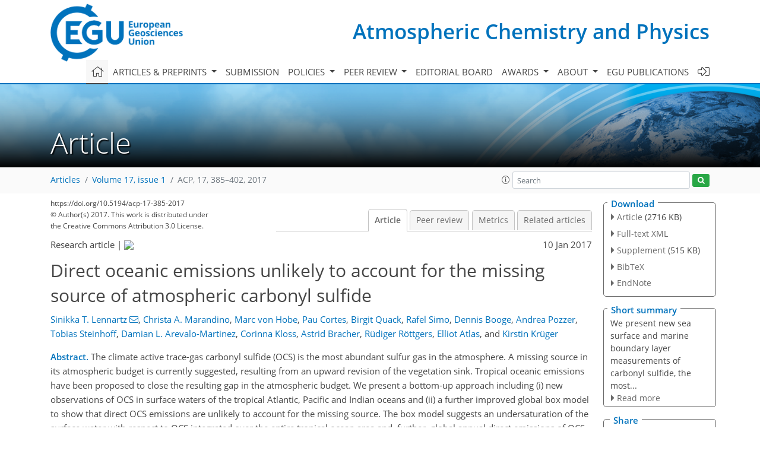

--- FILE ---
content_type: text/html
request_url: https://acp.copernicus.org/articles/17/385/2017/acp-17-385-2017.html
body_size: 32100
content:
<!DOCTYPE html PUBLIC "-//W3C//DTD XHTML 1.0 Transitional//EN" "http://www.w3.org/TR/xhtml1/DTD/xhtml1-transitional.dtd">
<!--[if lt IE 7]>      <html xmlns="https://www.w3.org/1999/xhtml" xml:lang="en" lang="en" class="no-js lt-ie9 lt-ie8 lt-ie7 co-ui"> <![endif]-->
											<!--[if IE 7]>         <html  xmlns="https://www.w3.org/1999/xhtml" xml:lang="en" lang="en" class="no-js lt-ie9 lt-ie8 co-ui"> <![endif]-->
											<!--[if IE 8]>         <html xmlns="https://www.w3.org/1999/xhtml" xml:lang="en" lang="en" class="no-js lt-ie9 co-ui"> <![endif]-->
											<!--[if gt IE 8]><!--> <html xmlns="https://www.w3.org/1999/xhtml" xml:lang="en" lang="en" class="no-js co-ui"> <!--<![endif]--> 
											<!-- remove class no-js if js is available --><head>
                                                <!-- BEGIN_HEAD -->
                                                <meta http-equiv="Content-Type" content="text/html; charset=utf-8" />
                                                <meta charset="utf-8" />
                                                <meta name="viewport" content="width=device-width, initial-scale=1" />
                                                
                                                <meta name="theme-color" content="#000000" />
                                                <meta name="application-name" content="1" />
                                                <meta name="msapplication-TileColor" content="#FFFFFF" />
                                            <link rel="preconnect" crossorigin="" href="https://contentmanager.copernicus.org/" /><link rel="icon" size="16x16" href="https://www.atmospheric-chemistry-and-physics.net/favicon_copernicus_16x16_.ico" type="image/x-icon" /><link rel="icon" size="24x24" href="https://www.atmospheric-chemistry-and-physics.net/favicon_copernicus_24x24_.ico" type="image/x-icon" /><link rel="icon" size="32x32" href="https://www.atmospheric-chemistry-and-physics.net/favicon_copernicus_32x32_.ico" type="image/x-icon" /><link rel="icon" size="48x48" href="https://www.atmospheric-chemistry-and-physics.net/favicon_copernicus_48x48_.ico" type="image/x-icon" /><link rel="icon" size="64x64" href="https://www.atmospheric-chemistry-and-physics.net/favicon_copernicus_64x64_.ico" type="image/x-icon" /><link rel="icon" size="228x228" href="https://www.atmospheric-chemistry-and-physics.net/favicon_copernicus_228x228_.png" type="image/png-icon" /><link rel="icon" size="195x195" href="https://www.atmospheric-chemistry-and-physics.net/favicon_copernicus_195x195_.png" type="image/png-icon" /><link rel="icon" size="196x196" href="https://www.atmospheric-chemistry-and-physics.net/favicon_copernicus_196x196_.png" type="image/png-icon" /><link rel="icon" size="128x128" href="https://www.atmospheric-chemistry-and-physics.net/favicon_copernicus_128x128_.png" type="image/png-icon" /><link rel="icon" size="96x96" href="https://www.atmospheric-chemistry-and-physics.net/favicon_copernicus_96x96_.png" type="image/png-icon" /><link rel="apple-touch-icon-precomposed" size="180x180" href="https://www.atmospheric-chemistry-and-physics.net/favicon_copernicus_180x180_.png" type="image/png-icon" /><link rel="apple-touch-icon-precomposed" size="120x120" href="https://www.atmospheric-chemistry-and-physics.net/favicon_copernicus_120x120_.png" type="image/png-icon" /><link rel="apple-touch-icon-precomposed" size="152x152" href="https://www.atmospheric-chemistry-and-physics.net/favicon_copernicus_152x152_.png" type="image/png-icon" /><link rel="apple-touch-icon-precomposed" size="76x76" href="https://www.atmospheric-chemistry-and-physics.net/favicon_copernicus_76x76_.png" type="image/png-icon" /><link rel="apple-touch-icon-precomposed" size="57x57" href="https://www.atmospheric-chemistry-and-physics.net/favicon_copernicus_57x57_.ico" type="image/png-icon" /><link rel="apple-touch-icon-precomposed" size="144x144" href="https://www.atmospheric-chemistry-and-physics.net/favicon_copernicus_144x144_.png" type="image/png-icon" /><script type="text/javascript" src="https://cdn.copernicus.org/libraries/mustache/2.3.0/mustache.min.js"></script><script type="text/javascript" src="https://cdn.copernicus.org/libraries/jquery/1.11.1/jquery.min.js"></script><script type="text/javascript" src="https://cdn.copernicus.org/js/copernicus.min.js"></script><script type="text/javascript" src="https://cdn.copernicus.org/apps/htmlgenerator/js/htmlgenerator-v2.js"></script><script type="text/javascript" src="https://cdn.copernicus.org/libraries/photoswipe/4.1/photoswipe.min.js"></script><script type="text/javascript" src="https://cdn.copernicus.org/libraries/photoswipe/4.1/photoswipe-ui-default.min.js"></script><link rel="stylesheet" type="text/css" media="all" href="https://cdn.copernicus.org/libraries/dszparallexer/dzsparallaxer.css" /><script type="text/javascript" src="https://cdn.copernicus.org/libraries/dszparallexer/dzsparallaxer.js"></script><link rel="stylesheet" type="text/css" media="all" id="hasBootstrap" href="https://cdn.copernicus.org/libraries/bootstrap/current/css/bootstrap.min.css" /><link rel="stylesheet" type="text/css" media="all" href="https://cdn.copernicus.org/libraries/bootstrap/current/css/bootstrap-media.min.css" /><link rel="stylesheet" type="text/css" media="all" href="https://cdn.copernicus.org/libraries/bootstrap/current/css/bootstrap-grid.min.css" /><link rel="stylesheet" type="text/css" media="all" href="https://cdn.copernicus.org/libraries/bootstrap/current/css/bootstrap-reboot.min.css" /><script type="text/javascript" src="https://cdn.copernicus.org/libraries/bootstrap/current/js/popper.js"></script><script type="text/javascript" src="https://cdn.copernicus.org/libraries/bootstrap/current/js/bootstrap.min.js"></script><link rel="preconnect" crossorigin="" href="https://cdn.copernicus.org/" /><link rel="stylesheet" type="text/css" media="all" href="https://cdn.copernicus.org/libraries/unsemantic/unsemantic.min.css" /><link rel="stylesheet" type="text/css" media="all" href="https://cdn.copernicus.org/libraries/photoswipe/4.1/photoswipe.css" /><link rel="stylesheet" type="text/css" media="all" href="https://cdn.copernicus.org/libraries/photoswipe/4.1/dark-icon-skin/dark-icon-skin.css" /><link rel="stylesheet" type="text/css" media="all" href="https://cdn.copernicus.org/css/copernicus-min.css" /><link rel="stylesheet" type="text/css" media="all" href="https://cdn.copernicus.org/css/fontawesome.css" /><link rel="stylesheet" type="text/css" media="all" href="https://cdn.copernicus.org/fonts/FontAwesome/5.11.2_and_4.7.0/css/all.font.css" /><link rel="stylesheet" type="text/css" media="projection, handheld, screen, tty, tv, print" href="https://www.atmospheric-chemistry-and-physics.net/co_cms_font_open_sans_v_15.css" /><link rel="stylesheet" type="text/css" media="projection, handheld, screen, tty, tv, print" href="https://www.atmospheric-chemistry-and-physics.net/template_one_column_base_2023_202301261343_1676458272.css" /><link rel="stylesheet" type="text/css" media="print" href="https://www.atmospheric-chemistry-and-physics.net/template_one_column_base_print_2023_1674737524.css" /><script src="https://www.atmospheric-chemistry-and-physics.net/co_common.js" type="text/javascript">
</script><script src="https://www.atmospheric-chemistry-and-physics.net/co_auth_check.js" type="text/javascript">
</script><script src="https://www.atmospheric-chemistry-and-physics.net/onload_javascript_actions.js" type="text/javascript">
</script><script src="https://www.atmospheric-chemistry-and-physics.net/template-one-column_2023_1674737530.js" type="text/javascript">
</script><!-- END_HEAD --><meta name="global_projectID" content="10" /><meta name="global_pageID" content="297" /><meta name="global_pageIdentifier" content="home" /><meta name="global_moBaseURL" content="https://meetingorganizer.copernicus.org/" /><meta name="global_projectShortcut" content="ACP" /><meta name="global_projectDomain" content="https://www.atmospheric-chemistry-and-physics.net/" />
<title>ACP - Direct oceanic emissions unlikely to account for the missing source of atmospheric carbonyl sulfide</title>
<meta name="data-non-mobile-optimized-message" content="" /><script id="networker">
    window.isSafari = /^((?!chrome|android).)*safari/i.test(navigator.userAgent);

    /**
     *
     */
    function createToastsFunctionality() {
        const toastsWrapper = $('<div>')
                .attr('aria-live', 'polite')
                .attr('aria-atomic', 'true')
                .addClass('toasts-notifications-wrapper');
        $('body').append(toastsWrapper);
    }

    function isOS() {
        return [
                    'iPad Simulator',
                    'iPhone Simulator',
                    'iPod Simulator',
                    'iPad',
                    'iPhone',
                    'iPod'
                ].includes(navigator.platform)
                || (navigator.userAgent.includes("Mac") && "ontouchend" in document)
    }

    /**
     *
     * @param notificationContent
     */
    function addToast(notificationContent) {
        const toast = $('<div>').addClass('toast').attr('role', 'alert').attr('aria-live', 'assertive')
                .attr('aria-atomic', 'true').attr('data-autohide', 'false');
        const toastHeader = $('<div>').addClass('toast-header');
        const toastHeaderTitle = $('<strong>').addClass('mr-auto').html(notificationContent.title);
        const toastHeaderCloseButton = $('<button>').addClass('ml-2').addClass('mb-1').addClass('close').attr('type', 'button')
                .attr('data-dismiss', 'toast');
        const toastHeaderCloseIcon = $('<span>').attr('aria-hidden', 'true').html('&times;');

        let url = '';
        if (notificationContent.hasOwnProperty('url')) {
            url = notificationContent.url;
        } else {
            url = 'https://networker.copernicus.org/my-network';
        }
        const toastBody = $('<div>').addClass('toast-body').html('<a target="_blank" href="' + url + '">' + notificationContent.text + '</a>');
        $(toastHeaderCloseButton).append(toastHeaderCloseIcon);
        $(toastHeader).append(toastHeaderTitle);
        $(toastHeader).append(toastHeaderCloseButton);
        $(toast).append(toastHeader);
        $(toast).append(toastBody);

        $('.toasts-notifications-wrapper').append(toast);

        $('.toast').toast('show');
    }

    function coNetworker_sendUsersLocation(location, userHash, publicLabel, projectID, application) {

        if (templateHasBootstrap()) {
            createToastsFunctionality();
        }

        userHash = userHash || 'null';
        location = location || 'c_content_manager::getProjectTemplateMobileOpt';
        publicLabel = publicLabel || '';

        if (publicLabel === ''){
            publicLabel = location;
        }

        if (userHash !== null && userHash.length > 5) {
            try {
                if(typeof window.ws === 'undefined' || window.ws === null || !window.ws) {
                    window.ws = new WebSocket('wss://websockets.copernicus.org:8080');
                } else {
                    window.ws.close(1000);
                    window.ws = new WebSocket('wss://websockets.copernicus.org:8080');
                }
                const data = {
                    'type': 'status',
                    'action': 'start',
                    'data': {
                        'userIdentifier': userHash,
                        'projectID': projectID,
                        'coApp': application,
                        'location': location,
                        'publicLabel': publicLabel
                    }
                };
                if (window.ws === 1) {
                    window.ws.send(JSON.stringify(data));
                } else {
                    window.ws.onopen = function (msg) {
                        window.ws.send(JSON.stringify(data));
                        dispatchEvent(new CustomEvent('loadCommonNetworker'));
                    };

                    window.ws.onmessage = function (event) {
                        try {
                            const data = JSON.parse(event.data);

                            switch (data.type) {
                                case 'notification':
                                    const pushNotificationData = data.data;
                                    if (pushNotificationData.hasOwnProperty('user') && pushNotificationData.user.length > 5 && pushNotificationData.user === userHash) {
                                        window.showPushNotification(pushNotificationData);
                                    }
                                    break;
                            }
                        } catch (e) {
                            console.log(e);
                        }
                    }
                }
            } catch (e) {
                console.error(e);
            }

        }
    }

    window.showPushNotification = function (notificationContent) {
        showMessage(notificationContent);

        function showMessage(notificationContent){
            if (templateHasBootstrap()) {
                showBootstrapModal(notificationContent);
            }
        }

        function showBootstrapModal(notificationContent) {
            const randomId = getRandomInt(100,999);
            let modal = $('<div>').addClass('modal').attr('id', 'modal-notification' + randomId);
            let modalDialog = $('<div>').addClass('modal-dialog');
            let modalContent = $('<div>').addClass('modal-content');
            let modalBody = $('<div>').addClass('modal-body');
            let message = $('<div>').addClass('modal-push-message').html('<h3 class="mb-3">' + notificationContent.title + '</h3><p>' + notificationContent.text + '</p>');
            let buttonsWrapper = $('<div>').addClass('row');
            let buttonsWrapperCol = $('<div>').addClass('col-12').addClass('text-right');
            let buttonCancel = $('<button>').addClass('btn').addClass('btn-danger').addClass('mr-2').html('Cancel')
            let buttonSuccess = $('<button>').addClass('btn').addClass('btn-success').html('OK')

            $(buttonsWrapper).append(buttonsWrapperCol);
            $(buttonsWrapperCol).append(buttonCancel);
            $(buttonsWrapperCol).append(buttonSuccess);
            $(modalBody).append(message).append(buttonsWrapper);
            $(modalContent).append(modalBody);
            $(modalDialog).append(modalContent);
            $(modal).append(modalDialog);

            $(buttonCancel).on('click', (event) => {
                event.preventDefault();
                event.stopPropagation();
                event.stopImmediatePropagation();
                $(modal).modal('hide');
            });

            $(buttonSuccess).on('click', (event) => {
                event.preventDefault();
                event.stopPropagation();
                event.stopImmediatePropagation();
                $(modal).modal('hide');
                handleOnclickNotification(notificationContent);
            });
            $(modal).modal('show');

            setTimeout(() => {
                dispatchEvent(new CustomEvent('modalLoaded', {'detail': 'modal-notification' + randomId}));
            }, 1000);
        }

        window.addEventListener('modalLoaded', function (event) {
            setTimeout(() => {
                $('#' + event.detail).modal('hide');
            }, 9000);
        });

        function handleOnclickNotification(notificationContent) {
            if (notificationContent.hasOwnProperty('withConnect') && notificationContent.withConnect.length > 0) {
                acceptContactRequest(notificationContent);
            }

            if (notificationContent.hasOwnProperty('url')) {
                if (window.isSafari && isOS()) {
                    window.location.href = notificationContent.url;
                } else {
                    window.open(notificationContent.url, '_blank').focus();
                }
            } else {
                if (window.isSafari && isOS()) {
                    window.open('https://networker.copernicus.org/my-network', '_blank');
                } else {
                    window.open('https://networker.copernicus.org/my-network', '_blank').focus();
                }
            }
        }

        /**
         *
         * @param notificationContent
         */
        function acceptContactRequest(notificationContent) {
            const formData = new FormData();
            formData.append('r', notificationContent.userFrom);
            formData.append('a', 'a');

            $.ajax({
                url: 'https://networker.copernicus.org/handle-request-job',
                type: 'POST',
                data: formData,
                processData: false,
                contentType: false,
                xhrFields: {
                    withCredentials: true
                },
                beforeSend: function () {
                    $('.splash').fadeIn();
                    $('.lightbox').fadeIn();
                }
            })
                    .done(function (dataResponse) {
                        const data = JSON.parse(dataResponse);
                        let text = 'Please consider joining the text chat now.';
                        window.sendPushNotification({
                            title: window.userDataCommonNetworker.name + ' aims to chat with you.',
                            text: text,
                            user: data.message.userIdentifier,
                            url: notificationContent.url
                        });
                        $('.splash').fadeOut();
                        $('.lightbox').fadeOut();
                    })
                    .fail(function (error) {
                        $('.splash').fadeOut();
                        $('.lightbox').fadeOut();
                    });
        }
    }


    function templateHasBootstrap() {
        const bootstrap = document.getElementById('hasBootstrap');
        return bootstrap !== null && typeof bootstrap !== 'undefined';
    }

        coNetworker_sendUsersLocation();
    dispatchEvent(new CustomEvent('loadCommonNetworker'));

    function getRandomInt(min, max) {
        min = Math.ceil(min);
        max = Math.floor(max);
        return Math.floor(Math.random() * (max - min + 1)) + min;
    }
</script>

		<link rel="stylesheet" type="text/css" href="https://cdn.copernicus.org/libraries/photoswipe/4.1/dark-icon-skin/dark-icon-skin.css">
    <base href="/">

<link rel="stylesheet" type="text/css" href="https://cdn.copernicus.org/libraries/unsemantic/unsemantic.min.css">
<link rel="stylesheet" type="text/css" href="https://cdn.copernicus.org/libraries/jquery/1.11.1/ui/jquery-ui.min.css">
<link rel="stylesheet" type="text/css" href="https://cdn.copernicus.org/libraries/jquery/1.11.1/ui/jquery-ui-slider-pips.css">
<link rel="stylesheet" type="text/css" href="https://cdn.copernicus.org/libraries/photoswipe/4.1/photoswipe.css">
<link rel="stylesheet" type="text/css" href="https://cdn.copernicus.org/apps/htmlgenerator/css/htmlgenerator.css?v=1">
<meta name="citation_fulltext_world_readable" content="">
<meta name="citation_publisher" content="Copernicus GmbH"/>
<meta name="citation_title" content="Direct oceanic emissions unlikely to account for the missing source of atmospheric carbonyl sulfide"/>
<meta name="citation_abstract" content="&lt;p&gt;&lt;strong class=&quot;journal-contentHeaderColor&quot;&gt;Abstract.&lt;/strong&gt; The climate active trace-gas carbonyl sulfide (OCS) is the most abundant sulfur gas in the atmosphere. A missing source in its atmospheric budget is currently suggested, resulting from an upward revision of the vegetation sink. Tropical oceanic emissions have been proposed to close the resulting gap in the atmospheric budget. We present a bottom-up approach including (i) new observations of OCS in surface waters of the tropical Atlantic, Pacific and Indian oceans and (ii) a further improved global box model to show that direct OCS emissions are unlikely to account for the missing source. The box model suggests an undersaturation of the surface water with respect to OCS integrated over the entire tropical ocean area and, further, global annual direct emissions of OCS well below that suggested by top-down estimates. In addition, we discuss the potential of indirect emission from CS&lt;sub&gt;2&lt;/sub&gt; and dimethylsulfide (DMS) to account for the gap in the atmospheric budget. This bottom-up estimate of oceanic emissions has implications for using OCS as a proxy for global terrestrial CO&lt;sub&gt;2&lt;/sub&gt; uptake, which is currently impeded by the inadequate quantification of atmospheric OCS sources and sinks.&lt;/p&gt;"/>
    <meta name="citation_publication_date" content="2017/01/10"/>
    <meta name="citation_online_date" content="2017/01/10"/>
<meta name="citation_journal_title" content="Atmospheric Chemistry and Physics"/>
    <meta name="citation_volume" content="17"/>
    <meta name="citation_issue" content="1"/>
    <meta name="citation_issn" content="1680-7316"/>
<meta name="citation_doi" content="https://doi.org/10.5194/acp-17-385-2017"/>
<meta name="citation_firstpage" content="385"/>
<meta name="citation_lastpage" content="402"/>
    <meta name="citation_author" content="Lennartz, Sinikka T."/>
        <meta name="citation_author_institution" content="GEOMAR Helmholtz Centre for Ocean Research Kiel, Düsternbrooker Weg 20, 24105 Kiel, Germany"/>
        <meta name="citation_author_orcid" content="0000-0001-7040-149X">
        <meta name="citation_author_email" content="slennartz@geomar.de">
    <meta name="citation_author" content="Marandino, Christa A."/>
        <meta name="citation_author_institution" content="GEOMAR Helmholtz Centre for Ocean Research Kiel, Düsternbrooker Weg 20, 24105 Kiel, Germany"/>
    <meta name="citation_author" content="von Hobe, Marc"/>
        <meta name="citation_author_institution" content="Forschungszentrum Jülich GmbH, Institute of Energy and Climate Research (IEK-7), Wilhelm-Johnen-Strasse,  52425 Jülich, Germany"/>
        <meta name="citation_author_orcid" content="0000-0001-6034-6562">
    <meta name="citation_author" content="Cortes, Pau"/>
        <meta name="citation_author_institution" content="Institut de Ciencies del Mar, CSIC, Pg. Maritim de la Barceloneta, 37-49, 08003 Barcelona, Catalonia, Spain"/>
    <meta name="citation_author" content="Quack, Birgit"/>
        <meta name="citation_author_institution" content="GEOMAR Helmholtz Centre for Ocean Research Kiel, Düsternbrooker Weg 20, 24105 Kiel, Germany"/>
    <meta name="citation_author" content="Simo, Rafel"/>
        <meta name="citation_author_institution" content="Institut de Ciencies del Mar, CSIC, Pg. Maritim de la Barceloneta, 37-49, 08003 Barcelona, Catalonia, Spain"/>
    <meta name="citation_author" content="Booge, Dennis"/>
        <meta name="citation_author_institution" content="GEOMAR Helmholtz Centre for Ocean Research Kiel, Düsternbrooker Weg 20, 24105 Kiel, Germany"/>
        <meta name="citation_author_orcid" content="0000-0003-0473-3343">
    <meta name="citation_author" content="Pozzer, Andrea"/>
        <meta name="citation_author_institution" content="Max Planck Institute for Chemistry, Hahn-Meitner-Weg 1, 55128 Mainz, Germany"/>
        <meta name="citation_author_orcid" content="0000-0003-2440-6104">
    <meta name="citation_author" content="Steinhoff, Tobias"/>
        <meta name="citation_author_institution" content="GEOMAR Helmholtz Centre for Ocean Research Kiel, Düsternbrooker Weg 20, 24105 Kiel, Germany"/>
        <meta name="citation_author_orcid" content="0000-0002-2298-1298">
    <meta name="citation_author" content="Arevalo-Martinez, Damian L."/>
        <meta name="citation_author_institution" content="GEOMAR Helmholtz Centre for Ocean Research Kiel, Düsternbrooker Weg 20, 24105 Kiel, Germany"/>
        <meta name="citation_author_orcid" content="0000-0003-2933-1586">
    <meta name="citation_author" content="Kloss, Corinna"/>
        <meta name="citation_author_institution" content="Forschungszentrum Jülich GmbH, Institute of Energy and Climate Research (IEK-7), Wilhelm-Johnen-Strasse,  52425 Jülich, Germany"/>
        <meta name="citation_author_orcid" content="0000-0001-9740-9344">
    <meta name="citation_author" content="Bracher, Astrid"/>
        <meta name="citation_author_institution" content="Alfred Wegener Institute Helmholtz Centre for Polar and Marine Research, Bussestrasse 24, 27570 Bremerhaven, Germany"/>
        <meta name="citation_author_institution" content="Institute of Environmental Physics, University of Bremen, 28334 Bremen, Germany"/>
        <meta name="citation_author_orcid" content="0000-0003-3025-5517">
    <meta name="citation_author" content="Röttgers, Rüdiger"/>
        <meta name="citation_author_institution" content="Helmholtz-Zentrum Geesthacht, 21502 Geesthacht, Germany"/>
    <meta name="citation_author" content="Atlas, Elliot"/>
        <meta name="citation_author_institution" content="Rosenstiel School of Marine and Atmospheric Science, Miami, FL 33149, USA"/>
        <meta name="citation_author_orcid" content="0000-0003-3847-5346">
    <meta name="citation_author" content="Krüger, Kirstin"/>
        <meta name="citation_author_institution" content="University of Oslo, Department of Geosciences, 0315 Oslo, Norway"/>
        <meta name="citation_author_orcid" content="0000-0002-0636-9488">

    <meta name="citation_reference" content="Andreae, M. O. and Ferek, R.: Photochemical production of carbonyl sulfide in seawater and its emission to the atmosphere, Global Biogeochem. Cy., 6, 175–183, 2002.">
    <meta name="citation_reference" content="Arévalo-Marténez, D. L., Beyer, M., Krumbholz, M., Piller, I., Kock, A., Steinhoff, T., Körtzinger, A., and Bange, H. W.: A new method for continuous measurements of oceanic and atmospheric N2O, CO and CO2: performance of off-axis integrated cavity output spectroscopy (OA-ICOS) coupled to non-dispersive infrared detection (NDIR), Ocean Sci., 9, 1071–1087, https://doi.org/10.5194/os-9-1071-2013, 2013.">
    <meta name="citation_reference" content="Arneth, A., Harrison, S. P., Zaehle, S., Tsigaridis, K., Menon, S., Bartlein, P. J., Feichter, J., Korhola, A., Kulmala, M., O'Donnell, D., Schurgers, G., Sorvari, S., and Vesala, T.: Terrestrial biogeochemical feedbacks in the climate system, Nat. Geosci., 3, 525–532, 2010.">
    <meta name="citation_reference" content="Arsene, C., Barnes, I., Becker, K. H., and Mocanu, R.: FT-IR product study on the photo-oxidation of dimethyl sulphide in the presence of NOx – temperature dependence, Atmos. Environ., 35, 3769–3780, 2001.">
    <meta name="citation_reference" content="Asaf, D., Rotenberg, E., Tatarinov, F., Dicken, U., Montzka, S. A., and Yakir, D.: Ecosystem photosynthesis inferred from measurements of carbonyl sulphide flux, Nat. Geosci., 6, 186–190, 2013.">
    <meta name="citation_reference" content="Asher, W. E. and Wanninkhof, R.: The effect of bubble-mediated gas transfer on purposeful dual-gaseous tracer experiments, J. Geophys. Res.-Ocean., 103, 10555–10560, 1998.">
    <meta name="citation_reference" content="Atkinson, R., Baulch, D. L., Cox, R. A., Crowley, J. N., Hampson, R. F., Hynes, R. G., Jenkin, M. E., Rossi, M. J., and Troe, J.: Evaluated kinetic and photochemical data for atmospheric chemistry: Volume I – gas phase reactions of Ox, HOx, NOx and SOx species, Atmos. Chem. Phys., 4, 1461–1738, https://doi.org/10.5194/acp-4-1461-2004, 2004.">
    <meta name="citation_reference" content="Barnes, I., Becker, K. H., and Patroescu, I.: The tropospheric oxidation of dimethyl sulfide: A new source of carbonyl sulfide, Geophys. Res. Lett., 21, 2389–2392, 1994.">
    <meta name="citation_reference" content="Beer, C., Reichstein, M., Tomelleri, E., Ciais, P., Jung, M., Carvalhais, N., Rödenbeck, C., Arain, M. A., Baldocchi, D., and Bonan, G. B.: Terrestrial gross carbon dioxide uptake: global distribution and covariation with climate, Science, 329, 834–838, 2010.">
    <meta name="citation_reference" content="Berry, J., Wolf, A., Campbell, J. E., Baker, I., Blake, N., Blake, D., Denning, A. S., Kawa, S. R., Montzka, S. A., Seibt, U., Stimler, K., Yakir, D., and Zhu, Z.: A coupled model of the global cycles of carbonyl sulfide and CO2: A possible new window on the carbon cycle, J. Geophys. Res.-Biogeo., 118, 842–852, 2013.">
    <meta name="citation_reference" content="Billesbach, D. P., Berry, J. A., Seibt, U., Maseyk, K., Torn, M. S., Fischer, M. L., Abu-Naser, M., and Campbell, J. E.: Growing season eddy covariance measurements of carbonyl sulfide and CO2 fluxes: COS and CO2 relationships in Southern Great Plains winter wheat, Agr. Forest Meteorol., 184, 48–55, 2014.">
    <meta name="citation_reference" content="Brown, K. A. and Bell, J. N. B.: Vegetation – The missing sink in the global cycle of carbonyl sulphide (COS), Atmos. Environ., 20, 537–540, 1986.">
    <meta name="citation_reference" content="Brühl, C., Lelieveld, J., Crutzen, P. J., and Tost, H.: The role of carbonyl sulphide as a source of stratospheric sulphate aerosol and its impact on climate, Atmos. Chem. Phys., 12, 1239–1253, https://doi.org/10.5194/acp-12-1239-2012, 2012.">
    <meta name="citation_reference" content="Campbell, J. E., Carmichael, G. R., Chai, T., Mena-Carrasco, M., Tang, Y., Blake, D. R., Blake, N. J., Vay, S. A., Collatz, G. J., Baker, I., Berry, J. A., Montzka, S. A., Sweeney, C., Schnoor, J. L., and Stanier, C. O.: Photosynthetic Control of Atmospheric Carbonyl Sulfide During the Growing Season, Science, 322, 1085–1088, 2008.">
    <meta name="citation_reference" content="Campbell, J. E., Whelan, M. E., Seibt, U., Smith, S. J., Berry, J. A., and Hilton, T. W.: Atmospheric carbonyl sulfide sources from anthropogenic activity: Implications for carbon cycle constraints, Geophys. Res. Lett., 42, 3004–3010, 2015.">
    <meta name="citation_reference" content="Chin, M. and Davis, D. D.: Global sources and sinks of OCS and CS2 and their distributions, Global Biogeochem. Cy., 7, 321–337, 1993.">
    <meta name="citation_reference" content="Crutzen, P. J.: The possible importance of CSO for the sulfate layer of the stratosphere, Geophys. Res. Lett., 3, 73–76, 1976.">
    <meta name="citation_reference" content="De Bruyn, W., Swartz, E., Hu, J., Shorter, J., Davidovits, P., Worsnop, D., Zahniser, M., and Kolb, C.: Henrys law solubilities and Setcheniw coefficients for biogenic reduced sulphur species obtained from gas-liquid uptake measurements, J. Geophys. Res.-Atmos., 100, 7245–7251, 1995.">
    <meta name="citation_reference" content="Dee, D. P., Uppala, S. M., Simmons, A. J., Berrisford, P., Poli, P., Kobayashi, S., Andrae, U., Balmaseda, M. A., Balsamo, G., Bauer, P., Bechtold, P., Beljaars, A. C. M., van de Berg, L., Bidlot, J., Bormann, N., Delsol, C., Dragani, R., Fuentes, M., Geer, A. J., Haimberger, L., Healy, S. B., Hersbach, H., Hólm, E. V., Isaksen, L., Kållberg, P., Köhler, M., Matricardi, M., McNally, A. P., Monge-Sanz, B. M., Morcrette, J. J., Park, B. K., Peubey, C., de Rosnay, P., Tavolato, C., Thépaut, J. N., and Vitart, F.: The ERA-Interim reanalysis: configuration and performance of the data assimilation system, Q. J. Roy. Meteor. Soc., 137, 553–597, 2011.">
    <meta name="citation_reference" content="de Gouw, J. A., Warneke, C., Montzka, S. A., Holloway, J. S., Parrish, D. D., Fehsenfeld, F. C., Atlas, E. L., Weber, R. J., and Flocke, F. M.: Carbonyl sulfide as an inverse tracer for biogenic organic carbon in gas and aerosol phases, Geophys. Res. Lett., 36, L05804, https://doi.org/10.1029/2008GL036910, 2009.">
    <meta name="citation_reference" content="Dickinson, A. G. and Riley, J.: The estimation of acid dissociation constants in seawater media from potentiometric titrations with strong base, Mar. Chem., 7, 89–99, 1979.">
    <meta name="citation_reference" content="Du, Q., Zhang, C., Mu, Y., Cheng, Y., Zhang, Y., Liu, C., Song, M., Tian, D., Liu, P., Liu, J., Xue, C., and Ye, C.: An important missing source of atmospheric carbonyl sulfide: Domestic coal combustion, Geophys. Res. Lett., 43, 8720–8727, https://doi.org/10.1002/2016GL070075, 2016.">
    <meta name="citation_reference" content="Elliott, S., Lu, E., and Rowland, F. S.: Rates and mechanisms for the hydrolysis of carbonyl sulfide in natural waters, Environ. Sci. Tech., 23, 458–461, 1989.">
    <meta name="citation_reference" content="Ferek, R. and Andreae, M. O.: The supersaturation of carbonyl sulfide in surface waters of the pacific oceans off Peru, Geophys. Res. Lett., 10, 393–395, 1983.">
    <meta name="citation_reference" content="Ferek, R. and Andreae, M. O.: Photochemical production of carbonyl sulphide in marine surface waters, Letters to Nature, 1984, 148–150, 1984.">
    <meta name="citation_reference" content="Fichot, C. G. and Miller, W. L.: An approach to quantify depth-resolved marine photochemical fluxes using remote sensing: Application to carbon monoxide (CO) photoproduction, Remote Sens. Environ., 114, 1363–1377, 2010.">
    <meta name="citation_reference" content="Flöck, O. and Andreae, M. O.: Photochemical and non-photochemical formation and destruction of carbonyl sulfide and methyl mercaptan in ocean waters, Mar. Chem., 54, 11–26, 1996.">
    <meta name="citation_reference" content="Flöck, O. R., Andreae, M. O., and Dräger, M.: Environmentally relevant precursors of carbonyl sulfide in aquatic systems, Mar. Chem., 59, 71–85, 1997.">
    <meta name="citation_reference" content="Glatthor, N., Höpfner, M., Baker, I. T., Berry, J., Campbell, J. E., Kawa, S. R., Krysztofiak, G., Leyser, A., Sinnhuber, B. M., Stiller, G. P., Stinecipher, J., and Clarmann, T. V.: Tropical sources and sinks of carbonyl sulfide observed from space, Geophys. Res. Lett., 42, 10082–10090, https://doi.org/10.1002/2015GL066293, 2015.">
    <meta name="citation_reference" content="Hayduk, W. and Laudie, H.: Prediction of diffusion coefficients for nonelectrolytes in dilute aqueous solutions, AIChE Journal, 20, 611–615, 1974.">
    <meta name="citation_reference" content="Jöckel, P., Tost, H., Pozzer, A., Kunze, M., Kirner, O., Brenninkmeijer, C. A. M., Brinkop, S., Cai, D. S., Dyroff, C., Eckstein, J., Frank, F., Garny, H., Gottschaldt, K.-D., Graf, P., Grewe, V., Kerkweg, A., Kern, B., Matthes, S., Mertens, M., Meul, S., Neumaier, M., Nützel, M., Oberländer-Hayn, S., Ruhnke, R., Runde, T., Sander, R., Scharffe, D., and Zahn, A.: Earth System Chemistry integrated Modelling (ESCiMo) with the Modular Earth Submodel System (MESSy) version 2.51, Geosci. Model Dev., 9, 1153–1200, https://doi.org/10.5194/gmd-9-1153-2016, 2016.">
    <meta name="citation_reference" content="Johnson, J. E. and Harrison, H.: Carbonyl Sulfide Concentrations in the Surface Waters and Above the Pacific Ocean, J. Geophys. Res., 91, 7883–7888, 1986.">
    <meta name="citation_reference" content="Kettle, A.: Extrapolations of the Flux of Dimethylsulfide, Carbon Monooxide, Carbonyl Sulfide and Carbon Disulfide from the Oceans, PhD thesis, 2000.">
    <meta name="citation_reference" content="Kettle, A. J.: Global budget of atmospheric carbonyl sulfide: Temporal and spatial variations of the dominant sources and sinks, J. Geophys. Res., 107, 4658, https://doi.org/10.1029/2002JD002187, 2002.">
    <meta name="citation_reference" content="Kettle, A. J., Rhee, T. S., von Hobe, M., Poulton, A., Aiken, J., and Andreae, M. O.: Assessing the flux of different volatile sulfur gases from the ocean to the atmosphere, J. Geophys. Res.-Atmos., 106, 12193–12209, 2001.">
    <meta name="citation_reference" content="Kremser, S., Jones, N. B., Palm, M., Lejeune, B., Wang, Y., Smale, D., and Deutscher, N. M.: Positive trends in Southern Hemisphere carbonyl sulfide, Geophys. Res. Lett., 42, 9473–9480, 2015.">
    <meta name="citation_reference" content="Kremser, S., Thomason, L. W., von Hobe, M., Hermann, M., Deshler, T., Timmreck, C., Toohey, M., Stenke, A., Schwarz, J. P., Weigel, R., Fueglistaler, S., Prata, F. J., Vernier, J.-P., Schlager, H., Barnes, J. E., Antuña-Marrero, J.-C., Fairlie, D., Palm, M., Mahieu, E., Notholt, J., Rex, M., Bingen, C., Vanhellemont, F., Bourassa, A., Plane, J. M. C., Klocke, D., Carn, S. A., Clarisse, L., Trickl, T., Neely, R., James, A. D., Rieger, L., Wilson, J. C., and Meland, B.: Stratospheric aerosol – Observations, processes, and impact on climate, Rev. Geophys., 54, 278–335, https://doi.org/10.1002/2015RG000511, 2016.">
    <meta name="citation_reference" content="Kuai, L., Worden, J. R., Campbell, J. E., Kulawik, S. S., Li, K.-F., Lee, M., Weidner, R. J., Montzka, S. A., Moore, F. L., Berry, J. A., Baker, I., Denning, A. S., Bian, H., Bowman, K. W., Liu, J., and Yung, Y. L.: Estimate of carbonyl sulfide tropical oceanic surface fluxes using Aura Tropospheric Emission Spectrometer observations, J. Geophys. Res.-Atmos., 120, 11012–11023, 2015.">
    <meta name="citation_reference" content="Lana, A., Bell, T. G., Simo, R., Vallina, S. M., Ballabrera-Poy, J., Kettle, A. J., Dachs, J., Bopp, L., Saltzman, E. S., Stefels, J., Johnson, J. E., and Liss, P. S.: An updated climatology of surface dimethlysulfide concentrations and emission fluxes in the global ocean, Global Biogeochem. Cy., 25, GB1004, https://doi.org/10.1029/2010GB003850, 2011.">
    <meta name="citation_reference" content="Launois, T., Belviso, S., Bopp, L., Fichot, C. G., and Peylin, P.: A new model for the global biogeochemical cycle of carbonyl sulfide – Part 1: Assessment of direct marine emissions with an oceanic general circulation and biogeochemistry model, Atmos. Chem. Phys., 15, 2295–2312, https://doi.org/10.5194/acp-15-2295-2015, 2015a.">
    <meta name="citation_reference" content="Launois, T., Peylin, P., Belviso, S., and Poulter, B.: A new model of the global biogeochemical cycle of carbonyl sulfide – Part 2: Use of carbonyl sulfide to constrain gross primary productivity in current vegetation models, Atmos. Chem. Phys., 15, 9285–9312, https://doi.org/10.5194/acp-15-9285-2015, 2015.">
    <meta name="citation_reference" content="Lee, C.-L. and Brimblecombe, P.: Anthropogenic contributions to global carbonyl sulfide, carbon disulfide and organosulfides fluxes, Earth-Sci. Rev., 160, 1–18, 2016.">
    <meta name="citation_reference" content="Lennartz, S. T., Krysztofiak, G., Marandino, C. A., Sinnhuber, B.-M., Tegtmeier, S., Ziska, F., Hossaini, R., Krüger, K., Montzka, S. A., Atlas, E., Oram, D. E., Keber, T., Bönisch, H., and Quack, B.: Modelling marine emissions and atmospheric distributions of halocarbons and dimethyl sulfide: the influence of prescribed water concentration vs. prescribed emissions, Atmos. Chem. Phys., 15, 11753–11772, https://doi.org/10.5194/acp-15-11753-2015, 2015.">
    <meta name="citation_reference" content="Liss, P. S. and Slater, P. G.: Flux of gases across air-sea interface, Nature, 247, 181–184, 1974.">
    <meta name="citation_reference" content="Maseyk, K., Berry, J. A., Billesbach, D., Campbell, J. E., Torn, M. S., Zahniser, M., and Seibt, U.: Sources and sinks of carbonyl sulfide in an agricultural field in the Southern Great Plains, P. Natl. Acad. Sci. USA, 111, 9064–9069, 2014.">
    <meta name="citation_reference" content="McGillis, W. R., Edson, J. B., Hare, J. E., and Fairall, C. W.: Direct covariance air-sea CO2 fluxes, J. Geophys. Res.-Ocean., 106, 16729–16745, 2001.">
    <meta name="citation_reference" content="Mihalopoulos, N., Nguyen, B. C., Putaud, J. P., and Belviso, S.: The oceanic source of carbonyl sulfide (COS), Atmos. Environ., 26A, 1383–1394, 1992.">
    <meta name="citation_reference" content="Miller, S., Marandino, C., De Bruyn, W., and Saltzman, E. S.: Air – sea gas exchange of CO2 and DMS in the North Atlantic by eddy covariance, Geophys. Res. Lett., 36, L15816, https://doi.org/10.1029/2009GL038907, 2009.">
    <meta name="citation_reference" content="Montzka, S. A., Calvert, P., Hall, B. D., Elkins, J. W., Conway, T. J., Tans, P. P., and Sweeney, C.: On the global distribution, seasonality, and budget of atmospheric carbonyl sulfide (COS) and some similarities to CO2, J. Geophys. Res., 112, D09302, https://doi.org/10.1029/2006JD007665, 2007.">
    <meta name="citation_reference" content="Najjar, R., Erickson, D., and Madronich, S.: Modeling the air-sea fluxes of gases formed from the decomposition of dissolved organic matter: Carbonyl sulfide and carbon monoxide, John Wiley &amp;amp; Sons, 107–132, 1995.">
    <meta name="citation_reference" content="NASA: MODIS-Aqua Ocean Color Data, available at: https://oceancolor.gsfc.nasa.gov/cgi/l3 (last access: 30 May 2015), Sensor: Aqua MODIS, product name: Absorption die to gelbstoff and detrital material at 443 nm, GIOP model, 2014.">
    <meta name="citation_reference" content="Nightingale, P. D., Malin, G., Law, C. S., Watson, A. J., Liss, P. S., Liddicoat, M. I., Boutin, J., and Upstill-Goddard, R. C.: In situ evaluation of air-sea gas exchange parameterizations using novel conservative and volatile tracers, Global Biogeochem. Cy., 14, 373–387, 2000.">
    <meta name="citation_reference" content="Notholt, J., Kuang, Z., Rinsland, C. P., Toon, G. C., Rex, M., Jones, N., Albrecht, T., Deckelmann, H., Krieg, J., Weinzierl, C., Bingemer, H., Weller, R., and Schrems, O.: Enhanced Upper Tropical Tropospheric COS: Impact on the Stratospheric Aerosol Layer, Science, 300, 307–310, 2003.">
    <meta name="citation_reference" content="Pos, W. H., Riemer, D. D., and Zika, R. G.: Carbonyl sulfide (OCS) and carbon monoxide (CO) in natural waters: evidence of a coupled production pathway, Mar. Chem., 62, 89–101, 1998.">
    <meta name="citation_reference" content="Pozzer, A., Jöckel, P., Sander, R., Williams, J., Ganzeveld, L., and Lelieveld, J.: Technical Note: The MESSy-submodel AIRSEA calculating the air-sea exchange of chemical species, Atmos. Chem. Phys., 6, 5435–5444, https://doi.org/10.5194/acp-6-5435-2006, 2006.">
    <meta name="citation_reference" content="Protoschill-Krebs, G. and Kesselmeier, J.: Enzymatic Pathways for the Consumption of Carbonyl Sulphide (COS) by Higher Plants, Bot. Acta, 105, 206–212, 1992.">
    <meta name="citation_reference" content="Rasmussen, R. A., Khalil, M. A. K., and Hoyt, S. D.: The oceanic source of carbonyl sulfide (OCS), Atmos. Environ., 16, 1591–1594, 1982.">
    <meta name="citation_reference" content="Rex, M., Wohltmann, I., Ridder, T., Lehmann, R., Rosenlof, K., Wennberg, P., Weisenstein, D., Notholt, J., Krüger, K., Mohr, V., and Tegtmeier, S.: A tropical West Pacific OH minimum and implications for stratospheric composition, Atmos. Chem. Phys., 14, 4827–4841, https://doi.org/10.5194/acp-14-4827-2014, 2014.">
    <meta name="citation_reference" content="Sandoval-Soto, L., Stanimirov, M., von Hobe, M., Schmitt, V., Valdes, J., Wild, A., and Kesselmeier, J.: Global uptake of carbonyl sulfide (COS) by terrestrial vegetation: Estimates corrected by deposition velocities normalized to the uptake of carbon dioxide (CO2), Biogeosciences, 2, 125–132, https://doi.org/10.5194/bg-2-125-2005, 2005.">
    <meta name="citation_reference" content="Schauffler, S. M., Atlas, E. L., Flocke, F., Lueb, R. A., Stroud, V., and Travnicek, W.: Measurements of bromine containing organic compounds at the tropical tropopause, Geophys. Res. Lett., 25, 317–320, 56, 1998.">
    <meta name="citation_reference" content="Schmidtko, S., Johnson, G. C., and Lyman, J. M.: MIMOC: A global monthly isopycnal upper-ocean climatology with mixed layers, J. Geophys. Res.-Ocean., 118, 1658–1672, 2013.">
    <meta name="citation_reference" content="Schrade, S.: Ground based measurements of Carbon Dioxide and other climatically relevant trace gases using Off-Axis Integrated-Cavity-Output-Spectroscopy (ICOS), Diploma Thesis, 2011.">
    <meta name="citation_reference" content="Sikorski, R. J. and Zika, R. G.: Modeling mixed-layer photochemistry of H2O2: Optical and chemical modeling of production, J. Geophys. Res.-Ocean., 98, 2315–2328, 1993.">
    <meta name="citation_reference" content="Staubes, R. and Georgii, H.-W.: Biogenic sulfur compounds in seawater and the atmosphere of the Antarctic region, Tellus, 45B, 127–137, 1993.">
    <meta name="citation_reference" content="Stefels, J., Steinke, M., Turner, S., Malin, G., and Belviso, S.: Environmental constraints on the production and removal of the climatically active gas dimethylsulphide (DMS) and implications for ecosystem modelling, Biogeochemistry, 83, 245–275, 2007.">
    <meta name="citation_reference" content="Stramma, L., Fischer, T., Grundle, D. S., Krahmann, G., Bange, H. W., and Marandino, C. A.: Observed El Niño conditions in the eastern tropical Pacific in October 2015, Ocean Sci., 12, 861–873, https://doi.org/10.5194/os-12-861-2016, 2016.">
    <meta name="citation_reference" content="Suntharalingam, P., Kettle, A. J., Montzka, S. M., and Jacob, D. J.: Global 3-D model analysis of the seasonal cycle of atmospheric carbonyl sulfide: Implications for terrestrial vegetation uptake, Geophys. Res. Lett., 35, L19801, https://doi.org/10.1029/2008GL034332, 2008.">
    <meta name="citation_reference" content="Turco, R. P., Whitten, R. C., Toon, O. B., Pollack, J. B., and Hamill, P.: OCS, stratospheric aerosols and climate, Nature, 283, 283–285, https://doi.org/10.1038/283283a0, 1980.">
    <meta name="citation_reference" content="Uher, G. and Andreae, M. O.: The diel cycle of carbonyl sulfide in marine surface waters: field study results and a simple model, Atmos. Geochem., 2, 313–344, 1997a.">
    <meta name="citation_reference" content="Uher, G. and Andreae, M. O.: Photochemical production of carbonyl sulfide in North Sea water: A process study, Limnol. Oceanogr., 42, 432–442, 1997b.">
    <meta name="citation_reference" content="Ulshöfer, V. and Andreae, M. O.: Carbonyl Sulfide (COS) in the Surface Ocean and the Atmospheric COS Budget, Atmos. Geochem., 3, 283–303, 1998.">
    <meta name="citation_reference" content="Ulshöfer, V., Uher, G., and Andreae, M. O.: Evidence for a winter sink of atmospheric carbonyl sulfide in the northeast Atlantic Ocean, Geophys. Res. Lett., 22, 2601–2604, 1995.">
    <meta name="citation_reference" content="von Hobe, M., Kettle, A. J., and Andreae, M. O.: Carbonyl sulphide in and over seawater: summer data from the northeast Atlantic Ocean, Atmos. Environ., 33, 3503–3514, 1999.">
    <meta name="citation_reference" content="von Hobe, M., Cutter, G. A., Kettle, A. J., and Andreae, M. O.: Dark production: A significant source of oceanic COS, J. Geophys. Res., 106, 31217–31226, 2001.">
    <meta name="citation_reference" content="von Hobe, M., Najjar, R., Kettle, A., and Andreae, M.: Photochemical and physical modeling of carbonyl sulfide in the ocean, J. Geophys. Res., 108, 3229, https://doi.org/10.1029/2000JC000712, 2003.">
    <meta name="citation_reference" content="Wang, Y., Deutscher, N. M., Palm, M., Warneke, T., Notholt, J., Baker, I., Berry, J., Suntharalingam, P., Jones, N., Mahieu, E., Lejeune, B., Hannigan, J., Conway, S., Mendonca, J., Strong, K., Campbell, J. E., Wolf, A., and Kremser, S.: Towards understanding the variability in biospheric CO2 fluxes: using FTIR spectrometry and a chemical transport model to investigate the sources and sinks of carbonyl sulfide and its link to CO2, Atmos. Chem. Phys., 16, 2123–2138, https://doi.org/10.5194/acp-16-2123-2016, 2016.">
    <meta name="citation_reference" content="Wanninkhof, R., Asher, W. E., Ho, D. T., Sweeney, C., and McGillis, W. R.: Advances in Quantifying Air-Sea Gas Exchange and Environmental Forcing, Ann. Rev. Mar. Sci., 1, 213–244, 2009.">
    <meta name="citation_reference" content="Watts, S. F.: The mass budgets of carbonyl sulfide, dimethyl sulfide, carbon disulfide and hydrogen sulfide, Atmos. Environ., 34, 761–779, 2000.">
    <meta name="citation_reference" content="Weiss, P., Andrews, S., Johnson, J. E., and Zafiriou, O.: Photoproduction of carbonyl sulfide in south Pacific Ocean waters as a function of irradiation wavelength, Geophys. Res. Lett., 22, 215–218, 1995a.">
    <meta name="citation_reference" content="Weiss, P., Johnson, J. E., Gammon, R., and Bates, T.: Reevaluation of the open ocean source of carbonyl sulfide to the atmosphere, J. Geophys. Res., 100, 23083–23092, 1995b.">
    <meta name="citation_reference" content="Whelan, M. E., Hilton, T. W., Berry, J. A., Berkelhammer, M., Desai, A. R., and Campbell, J. E.: Carbonyl sulfide exchange in soils for better estimates of ecosystem carbon uptake, Atmos. Chem. Phys., 16, 3711–3726, https://doi.org/10.5194/acp-16-3711-2016, 2016.">
    <meta name="citation_reference" content="Xie, H., Moore, R. M., and Miller, W. L.: Photochemical production of carbon disulphide in seawater, J. Geophys. Res.-Ocean., 103, 5635–5644, 1998.">
    <meta name="citation_reference" content="Xie, H., Scarratt, M. G., and Moore, R. M.: Carbon disulphide production in laboratory cultures of marine phytoplankton, Atmos. Environ., 33, 3445–3453, 1999.">
    <meta name="citation_reference" content="Xu, X.: Investigations into the tropospheric cycle of COS: atmospheric distribution, air-sea and air-vegetation exchanges, Phd thesis, 2001.">
    <meta name="citation_reference" content="Xu, X., Bingemer, H. G., Georgii, H. W., Schmidt, U., and Bartell, U.: Measurements of carbonyl sulfide (COS) in surface seawater and marine air, and estimates of the air-sea flux from observations during two Atlantic cruises, J. Geophys. Res., 106, 3491, https://doi.org/10.1029/2000JD900571, 2001.">
    <meta name="citation_pdf_url" content="https://acp.copernicus.org/articles/17/385/2017/acp-17-385-2017.pdf"/>
<meta name="citation_xml_url" content="https://acp.copernicus.org/articles/17/385/2017/acp-17-385-2017.xml"/>
    <meta name="fulltext_pdf" content="https://acp.copernicus.org/articles/17/385/2017/acp-17-385-2017.pdf"/>
<meta name="citation_language" content="English"/>
<meta name="libraryUrl" content="https://acp.copernicus.org/articles/"/>






<link rel="icon" href="https://www.atmospheric-chemistry-and-physics.net/favicon.ico" type="image/x-icon"/>






    <script type="text/javascript" src="https://cdn.copernicus.org/libraries/jquery/1.11.1/ui/jquery-ui.min.js"></script>
<script type="text/javascript" src="https://cdn.copernicus.org/libraries/jquery/1.11.1/ui/jquery-ui-slider-pips.js"></script>
<script type="text/javascript" src="https://cdn.copernicus.org/libraries/jquery/1.11.1/ui/template_jquery-ui-touch.min.js"></script>
<script type="text/javascript" src="https://cdn.copernicus.org/js/respond.js"></script>
<script type="text/javascript" src="https://cdn.copernicus.org/libraries/highstock/2.0.4/highstock.js"></script>
<script type="text/javascript" src="https://cdn.copernicus.org/apps/htmlgenerator/js/CoPublisher.js"></script>
<script type="text/x-mathjax-config">
MathJax.Hub.Config({
"HTML-CSS": { fonts: ["TeX"] ,linebreaks: { automatic: true, width: "90% container" } }
});
</script>
<script type="text/javascript" async  src="https://cdnjs.cloudflare.com/ajax/libs/mathjax/2.7.5/MathJax.js?config=MML_HTMLorMML-full"></script>

<script type="text/javascript" src="https://cdn.copernicus.org/libraries/photoswipe/4.1/photoswipe-ui-default.min.js"></script>
<script type="text/javascript" src="https://cdn.copernicus.org/libraries/photoswipe/4.1/photoswipe.min.js"></script>


		<script type="text/javascript">
			/* <![CDATA[ */
			 
			/* ]]> */
		</script>

		<style type="text/css">
			.top_menu { margin-right: 0!important; }
			
		</style>
	</head><body><header id="printheader" class="d-none d-print-block container">

    <img src="https://www.atmospheric-chemistry-and-physics.net/graphic_egu_claim_logo_blue.png" alt="" style="width: 508px; height: 223px;" />

</header>

<header class="d-print-none mb-n3 version-2023">

    <div class="container">

        <div class="row no-gutters mr-0 ml-0 align-items-center header-wrapper mb-lg-3">

            <div class="col-auto pr-3">

                <div class="layout__moodboard-logo-year-container">

                    <a class="layout__moodboard-logo-link" target="_blank" href="http://www.egu.eu">

                    <div class="layout__moodboard-logo">

                        <img src="https://www.atmospheric-chemistry-and-physics.net/graphic_egu_claim_logo_blue.png" alt="" style="width: 508px; height: 223px;" />

                    </div>

                    </a>

                </div>

            </div>

            <div class="d-none d-lg-block col text-md-right layout__title-desktop">

                <div class="layout__m-location-and-time">

                    <a class="moodboard-title-link" href="https://www.atmospheric-chemistry-and-physics.net/">

                    Atmospheric Chemistry and Physics

                    </a>

                </div>

            </div>

            <div class="d-none d-md-block d-lg-none col text-md-right layout__title-tablet">

                <div class="layout__m-location-and-time">

                    <a class="moodboard-title-link" href="https://www.atmospheric-chemistry-and-physics.net/">

                    Atmospheric Chemistry and Physics

                    </a>

                </div>

            </div>

            <div class="col layout__m-location-and-time-mobile d-md-none text-center layout__title-mobile">

                <a class="moodboard-title-link" href="https://www.atmospheric-chemistry-and-physics.net/">

                ACP

                </a>

            </div>

            <!-- End Logo -->

            <div class="col-auto text-right">

                <button class="navbar-toggler light mx-auto mr-sm-0" type="button" data-toggle="collapse" data-target="#navbar_menu" aria-controls="navbar_menu" aria-expanded="false" aria-label="Toggle navigation">

                    <span class="navbar-toggler-icon light"></span>

                </button>

            </div>

            <!-- Topbar -->

            <div class="topbar d-print-none">

                <!-- <iframe
				frameborder="0"
				id="co_auth_check_authiframecontainer"
				style="width: 179px; height: 57px; margin: 0; margin-bottom: 5px; margin-left: 10px; margin-top: -15px; padding: 0; border: none; overflow: hidden; background-color: transparent; display: none;"
				src=""></iframe> -->

            </div>

            <!-- End Topbar -->

        </div>

    </div>

    <div class="banner-navigation-breadcrumbs-wrapper">

        <div id="navigation">

            <nav class="container navbar navbar-expand-lg navbar-light"><!-- Logo -->

                <div class="collapse navbar-collapse CMSCONTAINER" id="navbar_menu">

                <div id="cmsbox_126167" class="cmsbox navbar-collapse"><button style="display: none;" class="navbar-toggler navigation-extended-toggle-button" type="button" data-toggle="collapse" data-target="#navbar_menu" aria-controls="navbarSupportedContent" aria-expanded="false" aria-label="Toggle navigation">
    <span class="navbar-toggler-icon"></span>
</button>
<div class="navbar-collapse CMSCONTAINER collapse show" id="navbarSupportedContent">
            <ul class="navbar-nav mr-auto no-styling">
                    <li class="nav-item  ">
                        <a target="_parent" class="nav-link active "  href="https://www.atmospheric-chemistry-and-physics.net/home.html"><i class='fal fa-home fa-lg' title='Home'></i></a>
                </li>
                    <li class="nav-item  megamenu ">
                        <a target="_self" class="nav-link dropdown-toggle  "  href="#" id="navbarDropdown10845" role="button" data-toggle="dropdown" aria-haspopup="true" aria-expanded="false">Articles & preprints
                            <span class="caret"></span></a>
                        <div class="dropdown-menu  level-1 " aria-labelledby="navbarDropdown10845">
                            <div class="container">
                                <div class="row">
                                <div class="col-md-12 col-lg-4 col-sm-12">
                                            <div class="dropdown-header">Recent</div>
                                        <div class="dropdown-item level-2  " style="list-style: none">
                                            <a   target="_parent" class="" href="https://acp.copernicus.org/">Recent papers</a>
                                    </div>
                                            <div class="dropdown-header">Highlights</div>
                                        <div class="dropdown-item level-2  " style="list-style: none">
                                            <a   target="_parent" class="" href="https://acp.copernicus.org/acp_letters.html">ACP Letters</a>
                                    </div>
                                        <div class="dropdown-item level-2  " style="list-style: none">
                                            <a   target="_parent" class="" href="https://acp.copernicus.org/editors_choice.html">Editor's choice</a>
                                    </div>
                                        <div class="dropdown-item level-2  " style="list-style: none">
                                            <a   target="_parent" class="" href="https://acp.copernicus.org/opinion.html">Opinions</a>
                                    </div>
                                            <div class="dropdown-header">Regular articles</div>
                                        <div class="dropdown-item level-2  " style="list-style: none">
                                            <a   target="_parent" class="" href="https://acp.copernicus.org/research_article.html">Research articles</a>
                                    </div>
                                        <div class="dropdown-item level-2  " style="list-style: none">
                                            <a   target="_parent" class="" href="https://acp.copernicus.org/review_article.html">Review articles</a>
                                    </div>
                                        <div class="dropdown-item level-2  " style="list-style: none">
                                            <a   target="_parent" class="" href="https://acp.copernicus.org/measurement_report.html">Measurement reports</a>
                                    </div>
                                        <div class="dropdown-item level-2  " style="list-style: none">
                                            <a   target="_parent" class="" href="https://acp.copernicus.org/technical_note.html">Technical notes</a>
                                    </div>
                                            </div>
                                            <div class="col-md-12 col-lg-4 col-sm-12">
                                            <div class="dropdown-header">Special issues</div>
                                        <div class="dropdown-item level-2  " style="list-style: none">
                                            <a   target="_parent" class="" href="https://acp.copernicus.org/special_issue_overview.html">SI overview articles</a>
                                    </div>
                                        <div class="dropdown-item level-2  " style="list-style: none">
                                            <a   target="_parent" class="" href="https://acp.copernicus.org/special_issues.html">Published SIs</a>
                                    </div>
                                        <div class="dropdown-item level-2  " style="list-style: none">
                                            <a   target="_parent" class="" href="https://www.atmospheric-chemistry-and-physics.net/articles_and_preprints/scheduled_sis.html">Scheduled SIs</a>
                                    </div>
                                        <div class="dropdown-item level-2  " style="list-style: none">
                                            <a   target="_parent" class="" href="https://www.atmospheric-chemistry-and-physics.net/articles_and_preprints/how_to_apply_for_an_si.html">How to apply for an SI</a>
                                    </div>
                                            <div class="dropdown-header">Collections</div>
                                        <div class="dropdown-item level-2  " style="list-style: none">
                                            <a   target="_parent" class="" href="https://www.atmospheric-chemistry-and-physics.net/articles_and_preprints/how_to_add_an_article_to_a_collection.html">How to add an article to a collection</a>
                                    </div>
                                            <div class="dropdown-header">EGU Compilations</div>
                                        <div class="dropdown-item level-2  " style="list-style: none">
                                            <a   target="_blank" class="" href="https://egu-letters.net/">EGU Letters</a>
                                    </div>
                                        <div class="dropdown-item level-2  " style="list-style: none">
                                            <a   target="_blank" class="" href="https://encyclopedia-of-geosciences.net/">Encyclopedia of Geosciences</a>
                                    </div>
                                        <div class="dropdown-item level-2  " style="list-style: none">
                                            <a   target="_blank" class="" href="https://egusphere.net/">EGUsphere</a>
                                    </div>
                                            </div>
                                            <div class="col-md-12 col-lg-4 col-sm-12">
                                            <div class="dropdown-header">Alerts</div>
                                        <div class="dropdown-item level-2  " style="list-style: none">
                                            <a   target="_parent" class="" href="https://www.atmospheric-chemistry-and-physics.net/articles_and_preprints/subscribe_to_alerts.html">Subscribe to alerts</a>
                                    </div>
                                </div>
                                </div>
                            </div>
                        </div>
                </li>
                    <li class="nav-item  ">
                        <a target="_parent" class="nav-link  "  href="https://www.atmospheric-chemistry-and-physics.net/submission.html">Submission</a>
                </li>
                    <li class="nav-item  dropdown ">
                        <a target="_self" class="nav-link dropdown-toggle  "  href="#" id="navbarDropdown10849" role="button" data-toggle="dropdown" aria-haspopup="true" aria-expanded="false">Policies
                            <span class="caret"></span></a>
                        <div class="dropdown-menu  level-1 " aria-labelledby="navbarDropdown10849">
                            <div >
                                <div >
                                <div class="col-md-12 col-lg-12 col-sm-12">
                                        <div class="dropdown-item level-2  " style="list-style: none">
                                            <a   target="_parent" class="" href="https://www.atmospheric-chemistry-and-physics.net/policies/licence_and_copyright.html">Licence & copyright</a>
                                    </div>
                                        <div class="dropdown-item level-2  " style="list-style: none">
                                            <a   target="_parent" class="" href="https://www.atmospheric-chemistry-and-physics.net/policies/general_terms.html">General terms</a>
                                    </div>
                                        <div class="dropdown-item level-2  " style="list-style: none">
                                            <a   target="_parent" class="" href="https://www.atmospheric-chemistry-and-physics.net/policies/guidelines_for_authors.html">Guidelines for authors</a>
                                    </div>
                                        <div class="dropdown-item level-2  " style="list-style: none">
                                            <a   target="_parent" class="" href="https://www.atmospheric-chemistry-and-physics.net/policies/guidelines_for_editors.html">Guidelines for editors</a>
                                    </div>
                                        <div class="dropdown-item level-2  " style="list-style: none">
                                            <a   target="_parent" class="" href="https://www.atmospheric-chemistry-and-physics.net/policies/publication_policy.html">Publication policy</a>
                                    </div>
                                        <div class="dropdown-item level-2  " style="list-style: none">
                                            <a   target="_parent" class="" href="https://www.atmospheric-chemistry-and-physics.net/policies/ai_policy.html">AI policy</a>
                                    </div>
                                        <div class="dropdown-item level-2  " style="list-style: none">
                                            <a   target="_parent" class="" href="https://www.atmospheric-chemistry-and-physics.net/policies/data_policy.html">Data policy</a>
                                    </div>
                                        <div class="dropdown-item level-2  " style="list-style: none">
                                            <a   target="_parent" class="" href="https://www.atmospheric-chemistry-and-physics.net/policies/publication_ethics.html">Publication ethics</a>
                                    </div>
                                        <div class="dropdown-item level-2  " style="list-style: none">
                                            <a   target="_parent" class="" href="https://www.atmospheric-chemistry-and-physics.net/policies/inclusivity_in_global_research.html">Inclusivity in global research</a>
                                    </div>
                                        <div class="dropdown-item level-2  " style="list-style: none">
                                            <a   target="_parent" class="" href="https://www.atmospheric-chemistry-and-physics.net/policies/competing_interests_policy.html">Competing interests policy</a>
                                    </div>
                                        <div class="dropdown-item level-2  " style="list-style: none">
                                            <a   target="_parent" class="" href="https://www.atmospheric-chemistry-and-physics.net/policies/appeals_and_complaints.html">Appeals & complaints</a>
                                    </div>
                                        <div class="dropdown-item level-2  " style="list-style: none">
                                            <a   target="_parent" class="" href="https://www.atmospheric-chemistry-and-physics.net/policies/proofreading_guidelines.html">Proofreading guidelines</a>
                                    </div>
                                        <div class="dropdown-item level-2  " style="list-style: none">
                                            <a   target="_parent" class="" href="https://www.atmospheric-chemistry-and-physics.net/policies/obligations_for_authors.html">Obligations for authors</a>
                                    </div>
                                        <div class="dropdown-item level-2  " style="list-style: none">
                                            <a   target="_parent" class="" href="https://www.atmospheric-chemistry-and-physics.net/policies/obligations_for_editors.html">Obligations for editors</a>
                                    </div>
                                        <div class="dropdown-item level-2  " style="list-style: none">
                                            <a   target="_parent" class="" href="https://www.atmospheric-chemistry-and-physics.net/policies/obligations_for_referees.html">Obligations for referees</a>
                                    </div>
                                        <div class="dropdown-item level-2  " style="list-style: none">
                                            <a   target="_parent" class="" href="https://www.atmospheric-chemistry-and-physics.net/policies/author_name_change.html">Inclusive author name-change policy</a>
                                    </div>
                                </div>
                                </div>
                            </div>
                        </div>
                </li>
                    <li class="nav-item  dropdown ">
                        <a target="_self" class="nav-link dropdown-toggle  "  href="#" id="navbarDropdown300" role="button" data-toggle="dropdown" aria-haspopup="true" aria-expanded="false">Peer review
                            <span class="caret"></span></a>
                        <div class="dropdown-menu  level-1 " aria-labelledby="navbarDropdown300">
                            <div >
                                <div >
                                <div class="col-md-12 col-lg-12 col-sm-12">
                                        <div class="dropdown-item level-2  " style="list-style: none">
                                            <a   target="_parent" class="" href="https://www.atmospheric-chemistry-and-physics.net/peer_review/interactive_review_process.html">Interactive review process</a>
                                    </div>
                                        <div class="dropdown-item level-2  " style="list-style: none">
                                            <a   target="_parent" class="" href="https://www.atmospheric-chemistry-and-physics.net/peer_review/finding_an_editor.html">Finding an editor</a>
                                    </div>
                                        <div class="dropdown-item level-2  " style="list-style: none">
                                            <a   target="_parent" class="" href="https://www.atmospheric-chemistry-and-physics.net/peer_review/review_criteria.html">Review criteria</a>
                                    </div>
                                        <div class="dropdown-item level-2  " style="list-style: none">
                                            <a   target="_parent" class="" href="https://webforms.copernicus.org/ACP/referee-application">Become a referee</a>
                                    </div>
                                        <div class="dropdown-item level-2  " style="list-style: none">
                                            <a data-non-mobile-optimized="1"  target="_parent" class="" href="https://editor.copernicus.org/ACP/my_manuscript_overview">Manuscript tracking</a>
                                    </div>
                                        <div class="dropdown-item level-2  " style="list-style: none">
                                            <a   target="_parent" class="" href="https://www.atmospheric-chemistry-and-physics.net/peer_review/reviewer_recognition.html">Reviewer recognition</a>
                                    </div>
                                </div>
                                </div>
                            </div>
                        </div>
                </li>
                    <li class="nav-item  ">
                        <a target="_parent" class="nav-link  "  href="https://www.atmospheric-chemistry-and-physics.net/editorial_board.html">Editorial board</a>
                </li>
                    <li class="nav-item  dropdown ">
                        <a target="_self" class="nav-link dropdown-toggle  "  href="#" id="navbarDropdown29677" role="button" data-toggle="dropdown" aria-haspopup="true" aria-expanded="false">Awards
                            <span class="caret"></span></a>
                        <div class="dropdown-menu  level-1 " aria-labelledby="navbarDropdown29677">
                            <div >
                                <div >
                                <div class="col-md-12 col-lg-12 col-sm-12">
                                        <div class="dropdown-item level-2  " style="list-style: none">
                                            <a   target="_parent" class="" href="https://www.atmospheric-chemistry-and-physics.net/awards/outstanding-referee-awards.html">Outstanding referee awards</a>
                                    </div>
                                        <div class="dropdown-item level-2  " style="list-style: none">
                                            <a   target="_parent" class="" href="https://www.atmospheric-chemistry-and-physics.net/awards/outstanding-editor-award.html">Outstanding editor award</a>
                                    </div>
                                        <div class="dropdown-item level-2  " style="list-style: none">
                                            <a   target="_parent" class="" href="https://www.atmospheric-chemistry-and-physics.net/awards/paul-crutzen-publication-award.html">Paul Crutzen Publication award</a>
                                    </div>
                                </div>
                                </div>
                            </div>
                        </div>
                </li>
                    <li class="nav-item  dropdown ">
                        <a target="_self" class="nav-link dropdown-toggle  "  href="#" id="navbarDropdown6086" role="button" data-toggle="dropdown" aria-haspopup="true" aria-expanded="false">About
                            <span class="caret"></span></a>
                        <div class="dropdown-menu  level-1 " aria-labelledby="navbarDropdown6086">
                            <div >
                                <div >
                                <div class="col-md-12 col-lg-12 col-sm-12">
                                        <div class="dropdown-item level-2  " style="list-style: none">
                                            <a   target="_parent" class="" href="https://www.atmospheric-chemistry-and-physics.net/about/aims_and_scope.html">Aims & scope</a>
                                    </div>
                                        <div class="dropdown-item level-2  " style="list-style: none">
                                            <a   target="_parent" class="" href="https://www.atmospheric-chemistry-and-physics.net/about/manuscript_types.html">Manuscript types</a>
                                    </div>
                                        <div class="dropdown-item level-2  " style="list-style: none">
                                            <a   target="_parent" class="" href="https://www.atmospheric-chemistry-and-physics.net/about/article_processing_charges.html">Article processing charges</a>
                                    </div>
                                        <div class="dropdown-item level-2  " style="list-style: none">
                                            <a   target="_parent" class="" href="https://www.atmospheric-chemistry-and-physics.net/about/financial_support.html">Financial support</a>
                                    </div>
                                        <div class="dropdown-item level-2  " style="list-style: none">
                                            <a   target="_parent" class="" href="https://www.atmospheric-chemistry-and-physics.net/about/promote_your_work.html">Promote your work</a>
                                    </div>
                                        <div class="dropdown dropdown-item level-2  " style="list-style: none">
                                                <a target="_parent" class="dropdown-toggle dropdown-item  "  href="https://www.atmospheric-chemistry-and-physics.net/about/news_and_press.html" >
                                                News & press<span class="caret"></span> </a>
                                            <div class="dropdown-menu  level-2 " aria-labelledby="navbarDropdown316">
                                                <div >
                                                    <div >
                                                    <div class="col-md-12 col-lg-12 col-sm-12">
                                                            <div class="dropdown-item level-3  " style="list-style: none">
                                                                <a   target="_parent" class="" href="https://www.atmospheric-chemistry-and-physics.net/about/news_and_press/2019-11-27_thanks-to-cristina-facchini-and-rolf-sander-and-welcome-to-barbara-ervens.html">Many thanks to Cristina Facchini and Rolf Sander and welcome to Barbara Ervens as executive editor of ACP</a>
                                                        </div>
                                                            <div class="dropdown-item level-3  " style="list-style: none">
                                                                <a   target="_parent" class="" href="https://www.atmospheric-chemistry-and-physics.net/about/news_and_press/2020-08-28_first-acp-letter-published.html">First ACP Letter: The value of remote marine aerosol measurements for constraining radiative forcing uncertainty</a>
                                                        </div>
                                                            <div class="dropdown-item level-3  " style="list-style: none">
                                                                <a   target="_parent" class="" href="https://www.atmospheric-chemistry-and-physics.net/about/news_and_press/2021-01-14_atmospheric-evolution-of-emissions-from-a-boreal-forest-fire-the-formation-of-highly-functionalized-oxygen-nitrogen-and-sulfur-containing-organic-compounds.html">Atmospheric evolution of emissions from a boreal forest fire: the formation of highly functionalized oxygen-, nitrogen-, and sulfur-containing organic compounds</a>
                                                        </div>
                                                            <div class="dropdown-item level-3  " style="list-style: none">
                                                                <a   target="_parent" class="" href="https://www.atmospheric-chemistry-and-physics.net/about/news_and_press/2021-04-25_observing-the-timescales-of-aerosol-cloud-interactions-in-snapshot-satellite-images.html">Observing the timescales of aerosol–cloud interactions in snapshot satellite images</a>
                                                        </div>
                                                            <div class="dropdown-item level-3  " style="list-style: none">
                                                                <a   target="_parent" class="" href="https://www.atmospheric-chemistry-and-physics.net/about/news_and_press/2021-10-15_new-acp-letter-how-alkaline-compounds-control-atmospheric-aerosol-particle-acidity.html">New ACP Letter: How alkaline compounds control atmospheric aerosol particle acidity</a>
                                                        </div>
                                                            <div class="dropdown-item level-3  " style="list-style: none">
                                                                <a   target="_parent" class="" href="https://www.atmospheric-chemistry-and-physics.net/about/news_and_press/2021-11-16_changes-in-biomass-burning-wetland-extent-or-agriculture-drive-atmospheric-nh3-trends-in-select-african-regions.html">Changes in biomass burning, wetland extent, or agriculture drive atmospheric NH3 trends in select African regions</a>
                                                        </div>
                                                            <div class="dropdown-item level-3  " style="list-style: none">
                                                                <a   target="_parent" class="" href="https://www.atmospheric-chemistry-and-physics.net/about/news_and_press/2022-07-18_two-of-acps-founding-executive-editors-step-down.html">Two of ACP's founding executive editors step down</a>
                                                        </div>
                                                    </div>
                                                    </div>
                                                </div>
                                            </div>
                                    </div>
                                        <div class="dropdown-item level-2  " style="list-style: none">
                                            <a   target="_parent" class="" href="https://www.atmospheric-chemistry-and-physics.net/about/egu_resources.html">EGU resources</a>
                                    </div>
                                        <div class="dropdown-item level-2  " style="list-style: none">
                                            <a   target="_parent" class="" href="https://www.atmospheric-chemistry-and-physics.net/about/journal_statistics.html">Journal statistics</a>
                                    </div>
                                        <div class="dropdown-item level-2  " style="list-style: none">
                                            <a   target="_parent" class="" href="https://www.atmospheric-chemistry-and-physics.net/about/journal_metrics.html">Journal metrics</a>
                                    </div>
                                        <div class="dropdown-item level-2  " style="list-style: none">
                                            <a   target="_parent" class="" href="https://www.atmospheric-chemistry-and-physics.net/about/abstracted_and_indexed.html">Abstracted & indexed</a>
                                    </div>
                                        <div class="dropdown-item level-2  " style="list-style: none">
                                            <a   target="_parent" class="" href="https://www.atmospheric-chemistry-and-physics.net/about/article_level_metrics.html">Article level metrics</a>
                                    </div>
                                        <div class="dropdown-item level-2  " style="list-style: none">
                                            <a   target="_parent" class="" href="https://www.atmospheric-chemistry-and-physics.net/about/faqs.html">FAQs</a>
                                    </div>
                                        <div class="dropdown-item level-2  " style="list-style: none">
                                            <a   target="_parent" class="" href="https://www.atmospheric-chemistry-and-physics.net/about/contact.html">Contact</a>
                                    </div>
                                        <div class="dropdown-item level-2  " style="list-style: none">
                                            <a   target="_parent" class="" href="https://www.atmospheric-chemistry-and-physics.net/about/xml_harvesting_and_oai-pmh.html">XML harvesting & OAI-PMH</a>
                                    </div>
                                </div>
                                </div>
                            </div>
                        </div>
                </li>
                    <li class="nav-item  ">
                        <a target="_parent" class="nav-link  "  href="https://www.atmospheric-chemistry-and-physics.net/egu_publications.html">EGU publications</a>
                </li>
                    <li class="nav-item  ">
                        <a target="_blank" class="nav-link  " data-non-mobile-optimized="1" href="https://editor.copernicus.org/ACP/"><i class='fal fa-sign-in-alt fa-lg' title='Login'></i></a>
                </li>
                <!-- Topbar -->
                <li class="d-print-none d-lg-none pt-2 topbar-mobile">
                    <!-- <iframe
				frameborder="0"
				id="co_auth_check_authiframecontainer"
				style="width: 179px; height: 57px; margin: 0; margin-bottom: 5px; margin-left: 10px; margin-top: -15px; padding: 0; border: none; overflow: hidden; background-color: transparent; display: none;"
				src=""></iframe> -->
                </li>
                <!-- End Topbar -->
            </ul>
</div>
</div></div>

            </nav>

        </div>

        <section id="banner" class="banner dzsparallaxer use-loading auto-init height-is-based-on-content mode-scroll loaded dzsprx-readyall">

            <div class="divimage dzsparallaxer--target layout__moodboard-banner" data-src="" style=""></div>

            <div id="headers-content-container" class="container CMSCONTAINER">



            <div id="cmsbox_126230" class="cmsbox ">            <span class="header-small text-uppercase">&nbsp;</span>
            <h1 class="display-4 header-get-function home-header hide-md-on-version2023">
                    Article
&nbsp;
            </h1>
</div></div>

        </section>



        <div id="breadcrumbs" class="breadcrumbs">

            <div class="container">

                <div class="row align-items-center">

                    <div class="d-none d-sm-block text-nowrap pageactions"></div>

                    <!-- START_SEARCH -->

                    <!-- END_SEARCH -->

                    <!-- The template part snippet fo breadcrubs is in source code-->

                    <div class="justify-content-between col-auto col-md CMSCONTAINER" id="breadcrumbs_content_container"><div id="cmsbox_1088152" class="cmsbox "><!-- tpl: templates/get_functions/get_breadcrumbs/index -->
<!-- START_BREADCRUMBS_CONTAINER -->
<ol class="breadcrumb">
<li class="breadcrumb-item"><a href="https://acp.copernicus.org/">Articles</a></li><li class="breadcrumb-item"><a href="https://acp.copernicus.org/articles/17/issue1.html">Volume 17, issue 1</a></li><li class="breadcrumb-item active">ACP, 17, 385&ndash;402, 2017</li>
</ol>
<!-- END_BREADCRUMBS_CONTAINER -->
</div></div>

                    <div class="col col-md-4 text-right page-search CMSCONTAINER" id="search_content_container"><div id="cmsbox_1088035" class="cmsbox "><!-- v1.31 -->
<!-- 1.31: added placeholder for test system sanitizing-->
<!-- 1.3: #855 -->
<!-- 1.2: #166 -->
<!-- CMS ressources/FinderBreadcrumbBox.html -->
<!-- START_SITE_SEARCH -->
<!-- Root element of PhotoSwipe. Must have class pswp. -->
<div class="pswp" tabindex="-1" role="dialog" aria-hidden="true" >

    <!-- Background of PhotoSwipe.
         It's a separate element as animating opacity is faster than rgba(). -->
    <div class="pswp__bg"></div>

    <!-- Slides wrapper with overflow:hidden. -->
    <div class="pswp__scroll-wrap">

        <!-- Container that holds slides.
            PhotoSwipe keeps only 3 of them in the DOM to save memory.
            Don't modify these 3 pswp__item elements, data is added later on. -->
        <div class="pswp__container">
            <div class="pswp__item"></div>
            <div class="pswp__item"></div>
            <div class="pswp__item"></div>
        </div>

        <!-- Default (PhotoSwipeUI_Default) interface on top of sliding area. Can be changed. -->
        <div class="pswp__ui pswp__ui--hidden">

            <div class="pswp__top-bar">

                <!--  Controls are self-explanatory. Order can be changed. -->

                <div class="pswp__counter"></div>

                <button class="pswp__button pswp__button--close" title="Close (Esc)"></button>


                <button class="pswp__button pswp__button--fs" title="Toggle fullscreen"></button>

                <!-- Preloader demo http://codepen.io/dimsemenov/pen/yyBWoR -->
                <!-- element will get class pswp__preloader--active when preloader is running -->
                <div class="pswp__preloader">
                    <div class="pswp__preloader__icn">
                        <div class="pswp__preloader__cut">
                            <div class="pswp__preloader__donut"></div>
                        </div>
                    </div>
                </div>
            </div>

            <div class="pswp__share-modal pswp__share-modal--hidden pswp__single-tap">
                <div class="pswp__share-tooltip"></div>
            </div>

            <button class="pswp__button pswp__button--arrow--left" title="Previous (arrow left)">
            </button>

            <button class="pswp__button pswp__button--arrow--right" title="Next (arrow right)">
            </button>

            <div class="pswp__caption ">
                <div class="pswp__caption__center"></div>
            </div>

        </div>

    </div>

</div>
<div class="row align-items-center no-gutters py-1" id="search-wrapper">

    <div class="col-auto pl-0 pr-1">
        <a id="templateSearchInfoBtn" role="button" tabindex="99" data-container="body" data-toggle="popover" data-placement="bottom" data-trigger="click"><span class="fal fa-info-circle"></span></a>
    </div>

    <div class="col pl-0 pr-1">
        <input type="search" placeholder="Search" name="q" class="form-control form-control-sm" id="search_query_solr"/>
    </div>
    <div class="col-auto pl-0">
        <button title="Start site search" id="start_site_search_solr" class="btn btn-sm btn-success"><span class="co-search"></span></button>
    </div>
</div>

<div class="text-left">
    <div id="templateSearchInfo" class="d-none">
        <div>
            <p>
                Multiple terms: term1 term2<br />
                <i>red apples</i><br />
                returns results with all terms like:<br />
                <i>Fructose levels in <strong>red</strong> and <strong>green</strong> apples</i><br />
            </p>
            <p>
                Precise match in quotes: "term1 term2"<br />
                <i>"red apples"</i><br />
                returns results matching exactly like:<br />
                <i>Anthocyanin biosynthesis in <strong>red apples</strong></i><br />
            </p>

            <p>
                Exclude a term with -: term1 -term2<br />
                <i>apples -red</i><br />
                returns results containing <i><strong>apples</strong></i> but not <i><strong>red</strong></i>:<br />
                <i>Malic acid in green <strong>apples</strong></i><br />
            </p>
        </div>
    </div>

    <div class="modal " id="templateSearchResultModal" role="dialog" aria-labelledby="Search results" aria-hidden="true">
        <div class="modal-dialog modal-lg modal-dialog-centered">
            <div class="modal-content">
                <div class="modal-header modal-header--sticky shadow one-column d-block">
                    <div class="row no-gutters mx-1">
                        <div class="col mr-3">
                                <h1 class="" id="resultsSearchHeader"><span id="templateSearchResultNr"></span> hit<span id="templateSearchResultNrPlural">s</span> for <span id="templateSearchResultTerm"></span></h1>
                            </div>
                        <div class="col-auto">
                            <a id="scrolltopmodal" href="javascript:void(0)" onclick="scrollModalTop();" style="display: none;"><i class="co-home"></i></a>

                        </div>
                        <div class="col-auto">
                                <button data-dismiss="modal" aria-label="Close" class="btn btn-danger mt-1">Close</button>
                            </div>
                    </div>
                </div>
                <div class="modal-body one-column">
                    <!-- $$co-sanitizing-slot1$$ -->
                    <div class="grid-container mx-n3"><div class="grid-85 tablet-grid-85">
                        <button aria-label="Refine" id="refineSearchModal" class="btn btn-primary float-left mt-4">Refine your search</button>
                        <button aria-label="Refine" id="refineSearchModalHide" class="btn btn-danger float-left d-none mt-4">Hide refinement</button>
                    </div></div>
                    <div class="grid-container mx-n3"><div class="grid-100 tablet-grid-100"><div id="templateRefineSearch" class="d-none"></div></div></div>

                <div id="templateSearchResultContainer" class="searchResultsModal mx-n3"></div>
                <div class="grid-container mb-0"><div class="grid-100 tablet-grid-100"><div id="templateSearchResultContainerEmpty" class="co-notification d-none">There are no results for your search term.</div></div></div>
            </div>

            </div>
        </div>
    </div>
</div>

    <!-- feedback network problems -->
    <div class="modal " id="templateSearchErrorModal1"  role="dialog" aria-labelledby="Search results" aria-hidden="true">
        <div class="modal-dialog modal-lg modal-dialog-centered">
            <div class="modal-content p-3">
                <div class="modal-body text-left">
                    <h1 class="mt-0 pt-0">Network problems</h1>
                    <div class="co-error">We are sorry, but your search could not be completed due to network problems. Please try again later.</div>
                </div>
            </div>
        </div>
    </div>

    <!-- feedback server timeout -->
    <div class="modal " id="templateSearchErrorModal2" role="dialog" aria-labelledby="Search results" aria-hidden="true">
        <div class="modal-dialog modal-lg modal-dialog-centered">
            <div class="modal-content p-3">
                <div class="modal-body text-left">
                    <h1 class="mt-0 pt-0">Server timeout</h1>
                    <div class="co-error">We are sorry, but your search could not be completed due to server timeouts. Please try again later.</div>
                </div>
            </div>
        </div>
    </div>

    <!-- feedback invalid search term -->
    <div class="modal " id="templateSearchErrorModal3"  role="dialog" aria-labelledby="Search results" aria-hidden="true">
        <div class="modal-dialog modal-lg modal-dialog-centered">
            <div class="modal-content p-3">
                <div class="modal-body text-left">
                    <h1 class="mt-0 pt-0">Empty search term</h1>
                    <div class="co-error">You have applied the search with an empty search term. Please revisit and try again.</div>
                </div>
            </div>
        </div>
    </div>

    <!-- feedback too many requests -->
    <div class="modal " id="templateSearchErrorModal4"  role="dialog" aria-labelledby="Search results" aria-hidden="true">
        <div class="modal-dialog modal-lg modal-dialog-centered">
            <div class="modal-content p-3">
                <div class="modal-body text-left">
                    <h1 class="mt-0 pt-0">Too many requests</h1>
                    <div class="co-error">We are sorry, but we have received too many parallel search requests. Please try again later.</div>
                </div>
            </div>
        </div>
    </div>

    <!-- loading -->
    <div class="modal " id="templateSearchLoadingModal"  role="dialog" aria-labelledby="Search results" aria-hidden="true">
        <div class="modal-dialog modal-sm modal-dialog-centered">
            <div class="modal-content p-3 co_LoadingDotsContainer">
                <div class="modal-body">
                    <div class="text">Searching</div>
                    <div class="dots d-flex justify-content-center"><div class="dot"></div><div class="dot"></div><div class="dot"></div></div></div>
            </div>
        </div>
    </div>

</div>
<style>
    /*.modal {*/
    /*    background: rgba(255, 255, 255, 0.8);*/
    /*}*/
    .modal-header--sticky {
        position: sticky;
        top: 0;
        background-color: inherit;
        z-index: 1055;
    }
    .grid-container
    {
        margin-bottom: 1em;
        /*padding-left: 0;*/
        /*padding-right: 0;*/
    }
    #templateSearchInfo{
        display: none;
        background-color: var(--background-color-primary);
        margin-top: 1px;
        z-index: 5;
        border: 1px solid var(--color-primary);
        opacity: .8;
        font-size: .7rem;
        border-radius: .25rem;
    }


    #templateSearchLoadingModal .co_LoadingDotsContainer
    {
        z-index: 1000;
    }
    #templateSearchLoadingModal .co_LoadingDotsContainer .text
    {
        text-align: center;
        font-weight: bold;
        padding-bottom: 1rem;
    }
    #templateSearchLoadingModal .co_LoadingDotsContainer .dot
    {
        background-color: #0072BC;
        border: 2px solid white;
        border-radius: 50%;
        float: left;
        height: 2rem;
        width: 2rem;
        margin: 0 5px;
        -webkit-transform: scale(0);
        transform: scale(0);
        -webkit-animation: animation_dots_breath 1000ms ease infinite 0ms;
        animation: animation_dots_breath 1000ms ease infinite 0ms;
    }
    #templateSearchLoadingModal .co_LoadingDotsContainer .dot:nth-child(2)
    {
        -webkit-animation: animation_dots_breath 1000ms ease infinite 300ms;
        animation: animation_dots_breath 1000ms ease infinite 300ms;
    }
    #templateSearchLoadingModal .co_LoadingDotsContainer .dot:nth-child(3)
    {
        -webkit-animation: animation_dots_breath 1000ms ease infinite 600ms;
        animation: animation_dots_breath 1000ms ease infinite 600ms;
    }
    #templateSearchResultModal [class*="grid-"] {
        padding-left: 10px !important;
        padding-right: 10px !important;
    }
    #templateSearchResultTerm {
        font-weight: bold;
    }

    #resultsSearchHeader {
        display: block !important;
    }
    #scrolltopmodal {
        font-size: 3.0em;
        margin-top: 0 !important;
        margin-right: 15px;
    }

    @-webkit-keyframes animation_dots_breath {
        50% {
            -webkit-transform: scale(1);
            transform: scale(1);
            opacity: 1;
        }
        100% {
            opacity: 0;
        }
    }
    @keyframes animation_dots_breath {
        50% {
            -webkit-transform: scale(1);
            transform: scale(1);
            opacity: 1;
        }
        100% {
            opacity: 0;
        }
    }

    @media (min-width: 768px) and (max-width: 991px) {
        #templateSearchResultModal .modal-dialog {
            max-width: 90%;
        }
    }

</style>
<script>

    if(document.querySelector('meta[name="global_moBaseURL"]').content == "https://meetingorganizer.copernicus.org/")
        FINDER_URL = document.querySelector('meta[name="global_moBaseURL"]').content.replace('meetingorganizer', 'finder-app')+"search/library.php";
    else
        FINDER_URL = document.querySelector('meta[name="global_moBaseURL"]').content.replace('meetingorganizer', 'finder')+"search/library.php";

    SEARCH_INPUT = document.getElementById('search_query_solr');
    SEARCH_INPUT_MODAL = document.getElementById('search_query_modal');
    searchRunning = false;

    offset = 20;
    INITIAL_OFFSET = 20;

    var MutationObserver = window.MutationObserver || window.WebKitMutationObserver || window.MozMutationObserver;
    const targetNodeSearchModal = document.getElementById("templateSearchResultModal");
    const configSearchModal = { attributes: true, childList: true, subtree: true };

    // Callback function to execute when mutations are observed
    const callbackSearchModal = (mutationList, observer) => {
        for (const mutation of mutationList) {
            if (mutation.type === "childList") {
                // console.log("A child node has been added or removed.");
                picturesGallery();
            } else if (mutation.type === "attributes") {
                // console.log(`The ${mutation.attributeName} attribute was modified.`);
            }
        }
    };

    // Create an observer instance linked to the callback function
    const observer = new MutationObserver(callbackSearchModal);

    // Start observing the target node for configured mutations
    observer.observe(targetNodeSearchModal, configSearchModal);

    function _addEventListener()
    {
        document.getElementById('search_query_solr').addEventListener('keypress', (e) => {
            if (e.key === 'Enter')
                _runSearch();
        });
        document.getElementById('start_site_search_solr').addEventListener('click', (e) => {
            _runSearch();
            e.stopPropagation();
            e.stopImmediatePropagation();
            return false;
        });

        $('#templateSearchResultModal').scroll(function() {
            if ($(this).scrollTop()) {
                $('#scrolltopmodal:hidden').stop(true, true).fadeIn().css("display","inline-block");
            } else {
                $('#scrolltopmodal').stop(true, true).fadeOut();
            }
        });

    }

    function scrollModalTop()
    {
        $('#templateSearchResultModal').animate({ scrollTop: 0 }, 'slow');
        // $('#templateSearchResultModal').scrollTop(0);

    }

    function picturesGallery()
    {
        $('body').off('click', '.paperlist-avatar img');
        $('body').off('click', '#templateSearchResultContainer .paperlist-avatar img');
        searchPaperListAvatar = [];
        searchPaperListAvatarThumb = [];
        search_pswpElement = document.querySelectorAll('.pswp')[0];
        if (typeof search_gallery != "undefined") {
            search_gallery = null;
        }
        $('body').on('click', '#templateSearchResultContainer .paperlist-avatar img', function (e) {
            if(searchPaperListAvatarThumb.length === 0 && searchPaperListAvatar.length === 0) {
                $('#templateSearchResultContainer .paperlist-avatar img').each(function () {

                    var webversion = $(this).attr('data-web');
                    var width = $(this).attr('data-width');
                    var height = $(this).attr('data-height');
                    var caption = $(this).attr('data-caption');

                    var figure = {
                        src: webversion,
                        w: width,
                        h: height,
                        title: caption
                    };
                    searchPaperListAvatarThumb.push($(this)[0]);
                    searchPaperListAvatar.push(figure);
                });
            }
            var target = $(this);
            var index = $('#templateSearchResultContainer .paperlist-avatar img').index(target);
            var options = {
                showHideOpacity:false,
                bgOpacity:0.8,
                index:index,
                spacing:0.15,
                history: false,
                focus:false,
                getThumbBoundsFn: function(index) {
                    var thumbnail = searchPaperListAvatarThumb[index];
                    var pageYScroll = window.pageYOffset || document.documentElement.scrollTop;
                    var rect = thumbnail.getBoundingClientRect();
                    return {x:rect.left, y:rect.top + pageYScroll, w:rect.width};
                }
            };
            search_gallery = new PhotoSwipe( search_pswpElement, PhotoSwipeUI_Default,[searchPaperListAvatar[index]],options);
            search_gallery.init();
        });
    }
    function showError(code, msg)
    {
        console.error(code, msg);

        $("#templateSearchLoadingModal").modal("hide");

        switch(code)
        {
            case -3: 	// http request fail
            case -2: 	// invalid MO response
            case 4: 	// CORS
            case 1: 	// project
                $("#templateSearchErrorModal1").modal({});
                break;
            case -1: 	// timeout
                $("#templateSearchErrorModal2").modal({});
                break;
            case 2: 	// empty term
                $("#templateSearchErrorModal3").modal({});
                break;
            case 3: 	// DOS
                $("#templateSearchErrorModal4").modal({});
                break;
            default:
                $("#templateSearchErrorModal1").modal({});
                break;
        }
    }
    function clearForm() {
        var myFormElement = document.getElementById("library-filters")
        var elements = myFormElement.elements;
        $(".form-check-input").prop('checked', false).change().parent().removeClass('active');
        for(i=0; i<elements.length; i++) {
            field_type = elements[i].type.toLowerCase();
            switch(field_type) {
                case "text":
                case "password":
                case "textarea":
                case "hidden":
                    elements[i].value = "";
                    break;
                case "radio":
                case "checkbox":
                    if (elements[i].checked) {
                        elements[i].checked = false;
                    }
                    break;

                case "select-one":
                case "select-multi":
                    elements[i].selectedIndex = -1;
                    break;

                default:
                    break;
            }
        }
    }

    function generateShowMoreButton(offset, term)
    {
        var code = '<button aria-label="ShowMore"  id="showMore" class="btn btn-success float-right mr-2" data-offset="' + offset + '">Show more</button>';
        return code;
    }

    function hideModal(id)
    {
        $("#"+id).modal('hide');
    }

    function showModal(id)
    {
        $("#"+id).modal({});
    }

    function prepareForPhotoSwipe()
    {
        searchPaperListAvatar = [];
        searchPaperListAvatarThumb = [];
        search_pswpElement = document.querySelectorAll('.pswp')[0];
    }

    function _sendAjax(projectID, term)
    {
        let httpRequest = new XMLHttpRequest();
        if(searchRunning)
        {
            console.log("Search running");
            return;
        }

        if (!httpRequest) {
            console.error("Giving up :( Cannot create an XMLHTTP instance");
            showError(-1);
            return false;
        }

        // httpRequest.timeout = 20000; // time in milliseconds
        httpRequest.withCredentials = false;
        httpRequest.ontimeout = (e) => {
            showError(-1, "result timeout");
            searchRunning = false;
        };
        httpRequest.onreadystatechange = function()
        {
            if (httpRequest.readyState === XMLHttpRequest.DONE)
            {
                searchRunning = false;

                if (httpRequest.status === 200) {
                    let rs = JSON.parse(httpRequest.responseText);
                    if(rs)
                    {
                        if(rs.isError)
                        {
                            showError(rs.errorCode, rs.errorMessage);
                        }
                        else
                        {
                            let html = rs.resultHTMLs;
                            $("#modal_search_query").val(rs.term);
                            $("#templateSearchResultTerm").html(rs.term);
                            $("#templateSearchResultNr").html(rs.resultsNr);
                            $("#templateRefineSearch").html(rs.filter);
                            if(rs.filter == false)
                            {
                                console.log('filter empty');
                                $("#refineSearchModal").removeClass('d-block').addClass('d-none');
                            }

                            if(rs.resultsNr==1)
                                $("#templateSearchResultNrPlural").hide();
                            else
                                $("#templateSearchResultNrPlural").show();
                            if(rs.resultsNr==0)
                            {
                                hideModal('templateSearchLoadingModal');
                                $("#templateSearchResultContainer").html("");
                                $("#templateSearchResultContainerEmpty").removeClass("d-none");
                                showModal('templateSearchResultModal');
                            }
                            else
                            {
                                if((rs.resultsNr - offset)>0)
                                {
                                    html = html + generateShowMoreButton(offset, term);
                                }
                                $("#templateSearchResultContainerEmpty").addClass("d-none");
                                if( offset == INITIAL_OFFSET)
                                {
                                    hideModal('templateSearchLoadingModal');
                                    $("#templateSearchResultContainer").html(html);
                                    showModal('templateSearchResultModal');
                                }
                                else
                                {
                                    $('#showMore').remove();
                                    startHtml = $("#templateSearchResultContainer").html();
                                    $("#templateSearchResultContainer").html(startHtml + html);
                                }
                                // prepareForPhotoSwipe();
                            }
                        }
                    }
                    else
                    {
                        showError(-2, "invalid result");
                    }
                } else {
                    showError(-3, "There was a problem with the request.");
                }
            }
        };
        if(offset == INITIAL_OFFSET)
        {
            hideModal('templateSearchResultModal');
            showModal('templateSearchLoadingModal');
        }

        httpRequest.open("GET", FINDER_URL+"?project="+projectID+"&term="+encodeURI(term)+((offset>INITIAL_OFFSET)?("&offset="+(offset-INITIAL_OFFSET)) : ""));
        httpRequest.send();
        searchRunning = true;
    }

    function _runSearch()
    {
        var projectID = document.querySelector('meta[name="global_projectID"]').content;
        var term = _searchTrimInput(SEARCH_INPUT.value);

        if(term.length > 0)
        {
            _sendAjax(projectID, term);
        }
        else
        {
            showError(2, 'Empty search term')
        }
    }
    function _searchTrimInput(str) {
        return str.replace(/^\s+|\s+$/gm, '');
    }

    function run()
    {
        _addEventListener();

        $('#templateSearchInfoBtn, #modalSearchInfoBtn').popover({
            sanitize: false,
            html: true,
            content: $("#templateSearchInfo").html(),
            placement: "bottom",
            template: '<div class="popover" role="tooltip"><div class="arrow"></div><button class="m-1 float-right btn btn-sm btn-danger" id="templateSearchInfoClose"><i class="fas fa-times-circle"></i></button><h3 class="popover-header"></h3><div class="popover-body"></div></div>',
            title: "Search tips",
        });
        $(document).click(function (e) {
            let t = $(e.target);
            let a = t && t.attr("data-toggle")!=="popover" && t.parent().attr("data-toggle")!=="popover";
            let b = t && $(".popover").has(t).length===0;
            if(a && b)
            {
                $('#templateSearchInfoBtn').popover('hide');
                $('#modalSearchInfoBtn').popover('hide');
            }
        });
        $('#templateSearchInfoBtn').on('shown.bs.popover', function () {
            $("#templateSearchInfoClose").click(function(e){
                $('#templateSearchInfoBtn').popover('hide');
                e.stopPropagation();
                e.stopImmediatePropagation();
                return false;
            });
        })
        $('#templateSearchResultModal').on('hidden.bs.modal', function(e) {
            $('body').off('click', '#templateSearchResultContainer .paperlist-avatar img');
            var pswpElement = document.querySelectorAll('.pswp')[0];
            var gallery = null;
            var paperListAvatar = [];
            var paperListAvatarThumb = [];
            $('.paperlist-avatar img').each(function(){
                var webversion = $(this).attr('data-web');
                var width = $(this).attr('data-width');
                var height = $(this).attr('data-height');
                var caption =$(this).attr('data-caption');

                var figure = {
                    src:webversion,
                    w:width,
                    h:height,
                    title:caption
                };
                paperListAvatarThumb.push($(this)[0]);
                paperListAvatar.push(figure);
            });
            $('body').on('click', '.paperlist-avatar img', function (e) {
                if(paperListAvatarThumb.length === 0 && paperListAvatar.length === 0){
                    $('.paperlist-avatar img').each(function(){
                        var webversion = $(this).attr('data-web');
                        var width = $(this).attr('data-width');
                        var height = $(this).attr('data-height');
                        var caption =$(this).attr('data-caption');

                        var figure = {
                            src:webversion,
                            w:width,
                            h:height,
                            title:caption
                        };
                        paperListAvatarThumb.push($(this)[0]);
                        paperListAvatar.push(figure);
                    });
                }
                var target = $(this);
                var index = $('.paperlist-avatar img').index(target);
                var options = {
                    showHideOpacity:true,
                    bgOpacity:0.8,
                    index:index,
                    spacing:0.15,
                    getThumbBoundsFn: function(index) {

                        var thumbnail = paperListAvatarThumb[index];
                        var pageYScroll = window.pageYOffset || document.documentElement.scrollTop;
                        var rect = thumbnail.getBoundingClientRect();
                        return {x:rect.left, y:rect.top + pageYScroll, w:rect.width};
                    }
                };
                gallery = new PhotoSwipe( pswpElement, PhotoSwipeUI_Default,[paperListAvatar[index]],options);
                gallery.init();
            });

        });
        $('#templateSearchResultModal').on('hide.bs.modal', function(e) {
            $("#templateRefineSearch").removeClass('d-block').addClass('d-none');
            $("#refineSearchModalHide").removeClass('d-block').addClass('d-none');
            $("#refineSearchModal").removeClass('d-none').addClass('d-block');
            offset = INITIAL_OFFSET;
        })

        $(document).on("click", "#showMore", function(e){
            offset+=INITIAL_OFFSET;
            runSearchModal()
            e.stopPropagation();
            e.stopImmediatePropagation();
            return false;
        });



        $(document).ready(function() {
            $(document).on("click", "#refineSearchModal", function (e) {
                $("#templateRefineSearch").removeClass('d-none').addClass('d-block');
                $(this).removeClass('d-block').addClass('d-none');
                $("#refineSearchModalHide").removeClass('d-none').addClass('d-block');
            });
            $(document).on("click", "#refineSearchModalHide", function (e) {
                $("#templateRefineSearch").removeClass('d-block').addClass('d-none');
                $(this).removeClass('d-block').addClass('d-none');
                $("#refineSearchModal").removeClass('d-none').addClass('d-block');
            });

            $(document).on("click", "#modal_start_site_search", function (e) {
                runSearchModal();
                e.stopPropagation();
                e.stopImmediatePropagation();
                return false;
            });
        });
    }

    function runSearchModal()
    {
        var projectID = document.querySelector('meta[name="global_projectID"]').content;
        var queryString = $('#library-filters').serialize();
        var term = _searchTrimInput($('#modal_search_query').val());
        term+='&'+queryString;
        if(term.length > 0)
        {
            _sendAjax(projectID, term);
        }
        else
        {
            showError(2, 'Empty search term')
        }
    }

    if(document.getElementById('search_query_solr'))
    {
        run();
    }

</script>
<!-- END_SITE_SEARCH --></div></div>

                </div>

            </div>

        </div>

    </div>

</header>

<!--=== Content ===-->

<main class="one-column version-2023">

    <div id="content" class="container">

        <div id="page_content_container" class="CMSCONTAINER row">

            <div class="col">

<div class="article abstract">
    <div class="row no-gutters header-block mb-1 align-items-end">
        <div class="col-12 col-xl-5">
            <div class="row d-xl-none mb-3">
                <div class="col-12" >
                    <div class="d-none d-lg-block articleBackLink">
                            <a href="https://acp.copernicus.org/">Articles</a> | <a href="https://acp.copernicus.org/articles/17/issue1.html">Volume 17, issue 1</a>
                    </div>
                            <div class="tab co-angel-left d-md-none"></div>
                            <div class="tab co-angel-right d-md-none"></div>
                            <div class="mobile-citation">
                                <ul class="tab-navigation no-styling">
                                   <li class="tab1.articlf active"><nobr><a  href="https://acp.copernicus.org/articles/17/385/2017/acp-17-385-2017.html">Article</a></nobr></li><li class="tab3.discussioo"><nobr><a  href="https://acp.copernicus.org/articles/17/385/2017/acp-17-385-2017-discussion.html">Peer review</a></nobr></li><li class="tab450.metrict"><nobr><a  href="https://acp.copernicus.org/articles/17/385/2017/acp-17-385-2017-metrics.html">Metrics</a></nobr></li><li class="tab500.relationt"><nobr><a  href="https://acp.copernicus.org/articles/17/385/2017/acp-17-385-2017-relations.html">Related articles</a></nobr></li>
                                </ul>
                            </div>
                </div>
            </div>
            <div class="d-lg-none">
                    <span class="articleBackLink"><a href="https://acp.copernicus.org/">Articles</a> | <a href="https://acp.copernicus.org/articles/17/issue1.html">Volume 17, issue 1</a> </span>
            
                <div class="citation-header" id="citation-content">
                    <div class="citation-doi">https://doi.org/10.5194/acp-17-385-2017</div>
                    <div class="citation-copyright">&copy; Author(s) 2017. This work is distributed under <br class="hide-on-mobile hide-on-tablet" />the Creative Commons Attribution 3.0 License.</div>
                </div>
            </div>
            
            <div class="hide-on-mobile hide-on-tablet">
                <div class="citation-header">
                    <div class="citation-doi">https://doi.org/10.5194/acp-17-385-2017</div>
                    <div class="citation-copyright">&copy; Author(s) 2017. This work is distributed under <br class="hide-on-mobile hide-on-tablet" />the Creative Commons Attribution 3.0 License.</div>
                </div>
            </div>
        </div>
        <div class="col-7 d-none d-xl-block">
                <div class="text-right articleBackLink">
                    <a href="https://acp.copernicus.org/">Articles</a> | <a href="https://acp.copernicus.org/articles/17/issue1.html">Volume 17, issue 1</a>
                </div>
                    <div class="tab co-angel-left d-md-none"></div>
                    <div class="tab co-angel-right d-md-none"></div>
                    <div class="mobile-citation">
                        <ul class="tab-navigation no-styling">
                           <li class="tab1.articlf active"><nobr><a  href="https://acp.copernicus.org/articles/17/385/2017/acp-17-385-2017.html">Article</a></nobr></li><li class="tab3.discussioo"><nobr><a  href="https://acp.copernicus.org/articles/17/385/2017/acp-17-385-2017-discussion.html">Peer review</a></nobr></li><li class="tab450.metrict"><nobr><a  href="https://acp.copernicus.org/articles/17/385/2017/acp-17-385-2017-metrics.html">Metrics</a></nobr></li><li class="tab500.relationt"><nobr><a  href="https://acp.copernicus.org/articles/17/385/2017/acp-17-385-2017-relations.html">Related articles</a></nobr></li>
                        </ul>
                    </div>
        </div>
    </div>
    
        
        <div class="ms-type row no-gutters d-none d-lg-flex mb-1 mt-0 align-items-center">
            <div class="col">
                <div class="row no-gutters align-items-center">
                    <div class="col-auto">
                                Research article
                    </div>
                        <div class="col">
                            &nbsp;|&nbsp;<a target="_blank" href="https://creativecommons.org/licenses/by/3.0/" rel="license" class="licence-icon-svg"><img src="https://contentmanager.copernicus.org/2175966/10/ssl"></a>
                        </div>
                </div>
            </div>
            <div class="col-auto text-right">10 Jan 2017</div>
        </div>
        <div class="ms-type row no-gutters d-lg-none mb-1 align-items-center">
            <div class="col-12">
                Research article | 
                    <a target="_blank" href="https://creativecommons.org/licenses/by/3.0/" rel="license" class="licence-icon-svg "><img src="https://contentmanager.copernicus.org/2175966/10/ssl"></a>&nbsp;|&nbsp;<span>10 Jan 2017</span>
            </div>
        </div>
    
    <h1>Direct oceanic emissions unlikely to account for the missing source of atmospheric carbonyl sulfide </h1>
        <div class="mb-3 authors-with-affiliations">
            <nobr><span class="hover-cursor-pointer journal-contentLinkColor hover-underline" data-toggle="modal" 
                    data-target=".author373167">Sinikka T. Lennartz<a href="mailto:slennartz@geomar.de"><i class="fal fa-envelope ml-1"></i></a></span>,</nobr> <nobr><span class="hover-cursor-pointer journal-contentLinkColor hover-underline" data-toggle="modal" 
                    data-target=".author373168">Christa A. Marandino</span>,</nobr> <nobr><span class="hover-cursor-pointer journal-contentLinkColor hover-underline" data-toggle="modal" 
                    data-target=".author373169">Marc von Hobe</span>,</nobr> <nobr><span class="hover-cursor-pointer journal-contentLinkColor hover-underline" data-toggle="modal" 
                    data-target=".author373170">Pau Cortes</span>,</nobr> <nobr><span class="hover-cursor-pointer journal-contentLinkColor hover-underline" data-toggle="modal" 
                    data-target=".author373171">Birgit Quack</span>,</nobr> <nobr><span class="hover-cursor-pointer journal-contentLinkColor hover-underline" data-toggle="modal" 
                    data-target=".author373172">Rafel Simo</span>,</nobr> <nobr><span class="hover-cursor-pointer journal-contentLinkColor hover-underline" data-toggle="modal" 
                    data-target=".author373173">Dennis Booge</span>,</nobr> <nobr><span class="hover-cursor-pointer journal-contentLinkColor hover-underline" data-toggle="modal" 
                    data-target=".author373174">Andrea Pozzer</span>,</nobr> <nobr><span class="hover-cursor-pointer journal-contentLinkColor hover-underline" data-toggle="modal" 
                    data-target=".author373175">Tobias Steinhoff</span>,</nobr> <nobr><span class="hover-cursor-pointer journal-contentLinkColor hover-underline" data-toggle="modal" 
                    data-target=".author373176">Damian L. Arevalo-Martinez</span>,</nobr> <nobr><span class="hover-cursor-pointer journal-contentLinkColor hover-underline" data-toggle="modal" 
                    data-target=".author373177">Corinna Kloss</span>,</nobr> <nobr><span class="hover-cursor-pointer journal-contentLinkColor hover-underline" data-toggle="modal" 
                    data-target=".author373178">Astrid Bracher</span>,</nobr> <nobr><span class="hover-cursor-pointer journal-contentLinkColor hover-underline" data-toggle="modal" 
                    data-target=".author373179">Rüdiger Röttgers</span>,</nobr> <nobr><span class="hover-cursor-pointer journal-contentLinkColor hover-underline" data-toggle="modal" 
                    data-target=".author373180">Elliot Atlas</span>,</nobr> <nobr>and <span class="hover-cursor-pointer journal-contentLinkColor hover-underline" data-toggle="modal" 
                    data-target=".author373181">Kirstin Krüger</span></nobr>
        </div>
            <div class="modal fade author373167" tabindex="-1" aria-hidden="true">
                <div class="modal-dialog modal-dialog-centered modal-dialog-scrollable">
                    <div class="modal-content">
                        <div class="modal-header">
                            <div class="container-fluid p-0">
                                <h3 class="modal-title">Sinikka T. Lennartz</h3>
                                    <div class="row no-gutters">
                                        <div class="col-12">CORRESPONDING AUTHOR</div>
                                            <div class="col-12"><a href="mailto:slennartz@geomar.de"><i class="fal fa-envelope mr-2"></i>slennartz@geomar.de</a></div>
                                    </div>
                                    <div class="row no-gutters">
                                        <div class="col-12">
                                            <a class="orcid-authors-logo" target="_blank" href="https://orcid.org/0000-0001-7040-149X" data-title="https://orcid.org/0000-0001-7040-149X"><svg class="mr-2" version="1.1" xmlns="http://www.w3.org/2000/svg" xmlns:xlink="http://www.w3.org/1999/xlink"><image xlink:href="https://www.atmospheric-chemistry-and-physics.net/orcid_icon.svg" src="https://www.atmospheric-chemistry-and-physics.net/orcid_icon_128x128.png" width="100%" height="100%"></image></svg>https://orcid.org/0000-0001-7040-149X</a>
                                        </div>
                                    </div>
                            </div>
                            <button type="button" class="close" data-dismiss="modal" aria-label="Close">
                                <span aria-hidden="true">&times;</span>
                            </button>
                        </div>
                        <div class="modal-body">
                            <div class="container-fluid p-0">
                                    <div class="row">
                                        <div class="col-12 mb-3">
                                            GEOMAR Helmholtz Centre for Ocean Research Kiel, Düsternbrooker Weg 20, 24105 Kiel, Germany
                                        </div>
                                    </div>
                            </div>
                        </div>
                    </div>
                </div>
            </div>
            <div class="modal fade author373168" tabindex="-1" aria-hidden="true">
                <div class="modal-dialog modal-dialog-centered modal-dialog-scrollable">
                    <div class="modal-content">
                        <div class="modal-header">
                            <div class="container-fluid p-0">
                                <h3 class="modal-title">Christa A. Marandino</h3>
                            </div>
                            <button type="button" class="close" data-dismiss="modal" aria-label="Close">
                                <span aria-hidden="true">&times;</span>
                            </button>
                        </div>
                        <div class="modal-body">
                            <div class="container-fluid p-0">
                                    <div class="row">
                                        <div class="col-12 mb-3">
                                            GEOMAR Helmholtz Centre for Ocean Research Kiel, Düsternbrooker Weg 20, 24105 Kiel, Germany
                                        </div>
                                    </div>
                            </div>
                        </div>
                    </div>
                </div>
            </div>
            <div class="modal fade author373169" tabindex="-1" aria-hidden="true">
                <div class="modal-dialog modal-dialog-centered modal-dialog-scrollable">
                    <div class="modal-content">
                        <div class="modal-header">
                            <div class="container-fluid p-0">
                                <h3 class="modal-title">Marc von Hobe</h3>
                                    <div class="row no-gutters">
                                        <div class="col-12">
                                            <a class="orcid-authors-logo" target="_blank" href="https://orcid.org/0000-0001-6034-6562" data-title="https://orcid.org/0000-0001-6034-6562"><svg class="mr-2" version="1.1" xmlns="http://www.w3.org/2000/svg" xmlns:xlink="http://www.w3.org/1999/xlink"><image xlink:href="https://www.atmospheric-chemistry-and-physics.net/orcid_icon.svg" src="https://www.atmospheric-chemistry-and-physics.net/orcid_icon_128x128.png" width="100%" height="100%"></image></svg>https://orcid.org/0000-0001-6034-6562</a>
                                        </div>
                                    </div>
                            </div>
                            <button type="button" class="close" data-dismiss="modal" aria-label="Close">
                                <span aria-hidden="true">&times;</span>
                            </button>
                        </div>
                        <div class="modal-body">
                            <div class="container-fluid p-0">
                                    <div class="row">
                                        <div class="col-12 mb-3">
                                            Forschungszentrum Jülich GmbH, Institute of Energy and Climate Research (IEK-7), Wilhelm-Johnen-Strasse,  52425 Jülich, Germany
                                        </div>
                                    </div>
                            </div>
                        </div>
                    </div>
                </div>
            </div>
            <div class="modal fade author373170" tabindex="-1" aria-hidden="true">
                <div class="modal-dialog modal-dialog-centered modal-dialog-scrollable">
                    <div class="modal-content">
                        <div class="modal-header">
                            <div class="container-fluid p-0">
                                <h3 class="modal-title">Pau Cortes</h3>
                            </div>
                            <button type="button" class="close" data-dismiss="modal" aria-label="Close">
                                <span aria-hidden="true">&times;</span>
                            </button>
                        </div>
                        <div class="modal-body">
                            <div class="container-fluid p-0">
                                    <div class="row">
                                        <div class="col-12 mb-3">
                                            Institut de Ciencies del Mar, CSIC, Pg. Maritim de la Barceloneta, 37-49, 08003 Barcelona, Catalonia, Spain
                                        </div>
                                    </div>
                            </div>
                        </div>
                    </div>
                </div>
            </div>
            <div class="modal fade author373171" tabindex="-1" aria-hidden="true">
                <div class="modal-dialog modal-dialog-centered modal-dialog-scrollable">
                    <div class="modal-content">
                        <div class="modal-header">
                            <div class="container-fluid p-0">
                                <h3 class="modal-title">Birgit Quack</h3>
                            </div>
                            <button type="button" class="close" data-dismiss="modal" aria-label="Close">
                                <span aria-hidden="true">&times;</span>
                            </button>
                        </div>
                        <div class="modal-body">
                            <div class="container-fluid p-0">
                                    <div class="row">
                                        <div class="col-12 mb-3">
                                            GEOMAR Helmholtz Centre for Ocean Research Kiel, Düsternbrooker Weg 20, 24105 Kiel, Germany
                                        </div>
                                    </div>
                            </div>
                        </div>
                    </div>
                </div>
            </div>
            <div class="modal fade author373172" tabindex="-1" aria-hidden="true">
                <div class="modal-dialog modal-dialog-centered modal-dialog-scrollable">
                    <div class="modal-content">
                        <div class="modal-header">
                            <div class="container-fluid p-0">
                                <h3 class="modal-title">Rafel Simo</h3>
                            </div>
                            <button type="button" class="close" data-dismiss="modal" aria-label="Close">
                                <span aria-hidden="true">&times;</span>
                            </button>
                        </div>
                        <div class="modal-body">
                            <div class="container-fluid p-0">
                                    <div class="row">
                                        <div class="col-12 mb-3">
                                            Institut de Ciencies del Mar, CSIC, Pg. Maritim de la Barceloneta, 37-49, 08003 Barcelona, Catalonia, Spain
                                        </div>
                                    </div>
                            </div>
                        </div>
                    </div>
                </div>
            </div>
            <div class="modal fade author373173" tabindex="-1" aria-hidden="true">
                <div class="modal-dialog modal-dialog-centered modal-dialog-scrollable">
                    <div class="modal-content">
                        <div class="modal-header">
                            <div class="container-fluid p-0">
                                <h3 class="modal-title">Dennis Booge</h3>
                                    <div class="row no-gutters">
                                        <div class="col-12">
                                            <a class="orcid-authors-logo" target="_blank" href="https://orcid.org/0000-0003-0473-3343" data-title="https://orcid.org/0000-0003-0473-3343"><svg class="mr-2" version="1.1" xmlns="http://www.w3.org/2000/svg" xmlns:xlink="http://www.w3.org/1999/xlink"><image xlink:href="https://www.atmospheric-chemistry-and-physics.net/orcid_icon.svg" src="https://www.atmospheric-chemistry-and-physics.net/orcid_icon_128x128.png" width="100%" height="100%"></image></svg>https://orcid.org/0000-0003-0473-3343</a>
                                        </div>
                                    </div>
                            </div>
                            <button type="button" class="close" data-dismiss="modal" aria-label="Close">
                                <span aria-hidden="true">&times;</span>
                            </button>
                        </div>
                        <div class="modal-body">
                            <div class="container-fluid p-0">
                                    <div class="row">
                                        <div class="col-12 mb-3">
                                            GEOMAR Helmholtz Centre for Ocean Research Kiel, Düsternbrooker Weg 20, 24105 Kiel, Germany
                                        </div>
                                    </div>
                            </div>
                        </div>
                    </div>
                </div>
            </div>
            <div class="modal fade author373174" tabindex="-1" aria-hidden="true">
                <div class="modal-dialog modal-dialog-centered modal-dialog-scrollable">
                    <div class="modal-content">
                        <div class="modal-header">
                            <div class="container-fluid p-0">
                                <h3 class="modal-title">Andrea Pozzer</h3>
                                    <div class="row no-gutters">
                                        <div class="col-12">
                                            <a class="orcid-authors-logo" target="_blank" href="https://orcid.org/0000-0003-2440-6104" data-title="https://orcid.org/0000-0003-2440-6104"><svg class="mr-2" version="1.1" xmlns="http://www.w3.org/2000/svg" xmlns:xlink="http://www.w3.org/1999/xlink"><image xlink:href="https://www.atmospheric-chemistry-and-physics.net/orcid_icon.svg" src="https://www.atmospheric-chemistry-and-physics.net/orcid_icon_128x128.png" width="100%" height="100%"></image></svg>https://orcid.org/0000-0003-2440-6104</a>
                                        </div>
                                    </div>
                            </div>
                            <button type="button" class="close" data-dismiss="modal" aria-label="Close">
                                <span aria-hidden="true">&times;</span>
                            </button>
                        </div>
                        <div class="modal-body">
                            <div class="container-fluid p-0">
                                    <div class="row">
                                        <div class="col-12 mb-3">
                                            Max Planck Institute for Chemistry, Hahn-Meitner-Weg 1, 55128 Mainz, Germany
                                        </div>
                                    </div>
                            </div>
                        </div>
                    </div>
                </div>
            </div>
            <div class="modal fade author373175" tabindex="-1" aria-hidden="true">
                <div class="modal-dialog modal-dialog-centered modal-dialog-scrollable">
                    <div class="modal-content">
                        <div class="modal-header">
                            <div class="container-fluid p-0">
                                <h3 class="modal-title">Tobias Steinhoff</h3>
                                    <div class="row no-gutters">
                                        <div class="col-12">
                                            <a class="orcid-authors-logo" target="_blank" href="https://orcid.org/0000-0002-2298-1298" data-title="https://orcid.org/0000-0002-2298-1298"><svg class="mr-2" version="1.1" xmlns="http://www.w3.org/2000/svg" xmlns:xlink="http://www.w3.org/1999/xlink"><image xlink:href="https://www.atmospheric-chemistry-and-physics.net/orcid_icon.svg" src="https://www.atmospheric-chemistry-and-physics.net/orcid_icon_128x128.png" width="100%" height="100%"></image></svg>https://orcid.org/0000-0002-2298-1298</a>
                                        </div>
                                    </div>
                            </div>
                            <button type="button" class="close" data-dismiss="modal" aria-label="Close">
                                <span aria-hidden="true">&times;</span>
                            </button>
                        </div>
                        <div class="modal-body">
                            <div class="container-fluid p-0">
                                    <div class="row">
                                        <div class="col-12 mb-3">
                                            GEOMAR Helmholtz Centre for Ocean Research Kiel, Düsternbrooker Weg 20, 24105 Kiel, Germany
                                        </div>
                                    </div>
                            </div>
                        </div>
                    </div>
                </div>
            </div>
            <div class="modal fade author373176" tabindex="-1" aria-hidden="true">
                <div class="modal-dialog modal-dialog-centered modal-dialog-scrollable">
                    <div class="modal-content">
                        <div class="modal-header">
                            <div class="container-fluid p-0">
                                <h3 class="modal-title">Damian L. Arevalo-Martinez</h3>
                                    <div class="row no-gutters">
                                        <div class="col-12">
                                            <a class="orcid-authors-logo" target="_blank" href="https://orcid.org/0000-0003-2933-1586" data-title="https://orcid.org/0000-0003-2933-1586"><svg class="mr-2" version="1.1" xmlns="http://www.w3.org/2000/svg" xmlns:xlink="http://www.w3.org/1999/xlink"><image xlink:href="https://www.atmospheric-chemistry-and-physics.net/orcid_icon.svg" src="https://www.atmospheric-chemistry-and-physics.net/orcid_icon_128x128.png" width="100%" height="100%"></image></svg>https://orcid.org/0000-0003-2933-1586</a>
                                        </div>
                                    </div>
                            </div>
                            <button type="button" class="close" data-dismiss="modal" aria-label="Close">
                                <span aria-hidden="true">&times;</span>
                            </button>
                        </div>
                        <div class="modal-body">
                            <div class="container-fluid p-0">
                                    <div class="row">
                                        <div class="col-12 mb-3">
                                            GEOMAR Helmholtz Centre for Ocean Research Kiel, Düsternbrooker Weg 20, 24105 Kiel, Germany
                                        </div>
                                    </div>
                            </div>
                        </div>
                    </div>
                </div>
            </div>
            <div class="modal fade author373177" tabindex="-1" aria-hidden="true">
                <div class="modal-dialog modal-dialog-centered modal-dialog-scrollable">
                    <div class="modal-content">
                        <div class="modal-header">
                            <div class="container-fluid p-0">
                                <h3 class="modal-title">Corinna Kloss</h3>
                                    <div class="row no-gutters">
                                        <div class="col-12">
                                            <a class="orcid-authors-logo" target="_blank" href="https://orcid.org/0000-0001-9740-9344" data-title="https://orcid.org/0000-0001-9740-9344"><svg class="mr-2" version="1.1" xmlns="http://www.w3.org/2000/svg" xmlns:xlink="http://www.w3.org/1999/xlink"><image xlink:href="https://www.atmospheric-chemistry-and-physics.net/orcid_icon.svg" src="https://www.atmospheric-chemistry-and-physics.net/orcid_icon_128x128.png" width="100%" height="100%"></image></svg>https://orcid.org/0000-0001-9740-9344</a>
                                        </div>
                                    </div>
                            </div>
                            <button type="button" class="close" data-dismiss="modal" aria-label="Close">
                                <span aria-hidden="true">&times;</span>
                            </button>
                        </div>
                        <div class="modal-body">
                            <div class="container-fluid p-0">
                                    <div class="row">
                                        <div class="col-12 mb-3">
                                            Forschungszentrum Jülich GmbH, Institute of Energy and Climate Research (IEK-7), Wilhelm-Johnen-Strasse,  52425 Jülich, Germany
                                        </div>
                                    </div>
                            </div>
                        </div>
                    </div>
                </div>
            </div>
            <div class="modal fade author373178" tabindex="-1" aria-hidden="true">
                <div class="modal-dialog modal-dialog-centered modal-dialog-scrollable">
                    <div class="modal-content">
                        <div class="modal-header">
                            <div class="container-fluid p-0">
                                <h3 class="modal-title">Astrid Bracher</h3>
                                    <div class="row no-gutters">
                                        <div class="col-12">
                                            <a class="orcid-authors-logo" target="_blank" href="https://orcid.org/0000-0003-3025-5517" data-title="https://orcid.org/0000-0003-3025-5517"><svg class="mr-2" version="1.1" xmlns="http://www.w3.org/2000/svg" xmlns:xlink="http://www.w3.org/1999/xlink"><image xlink:href="https://www.atmospheric-chemistry-and-physics.net/orcid_icon.svg" src="https://www.atmospheric-chemistry-and-physics.net/orcid_icon_128x128.png" width="100%" height="100%"></image></svg>https://orcid.org/0000-0003-3025-5517</a>
                                        </div>
                                    </div>
                            </div>
                            <button type="button" class="close" data-dismiss="modal" aria-label="Close">
                                <span aria-hidden="true">&times;</span>
                            </button>
                        </div>
                        <div class="modal-body">
                            <div class="container-fluid p-0">
                                    <div class="row">
                                        <div class="col-12 mb-3">
                                            Alfred Wegener Institute Helmholtz Centre for Polar and Marine Research, Bussestrasse 24, 27570 Bremerhaven, Germany
                                        </div>
                                    </div>
                                    <div class="row">
                                        <div class="col-12 mb-3">
                                            Institute of Environmental Physics, University of Bremen, 28334 Bremen, Germany
                                        </div>
                                    </div>
                            </div>
                        </div>
                    </div>
                </div>
            </div>
            <div class="modal fade author373179" tabindex="-1" aria-hidden="true">
                <div class="modal-dialog modal-dialog-centered modal-dialog-scrollable">
                    <div class="modal-content">
                        <div class="modal-header">
                            <div class="container-fluid p-0">
                                <h3 class="modal-title">Rüdiger Röttgers</h3>
                            </div>
                            <button type="button" class="close" data-dismiss="modal" aria-label="Close">
                                <span aria-hidden="true">&times;</span>
                            </button>
                        </div>
                        <div class="modal-body">
                            <div class="container-fluid p-0">
                                    <div class="row">
                                        <div class="col-12 mb-3">
                                            Helmholtz-Zentrum Geesthacht, 21502 Geesthacht, Germany
                                        </div>
                                    </div>
                            </div>
                        </div>
                    </div>
                </div>
            </div>
            <div class="modal fade author373180" tabindex="-1" aria-hidden="true">
                <div class="modal-dialog modal-dialog-centered modal-dialog-scrollable">
                    <div class="modal-content">
                        <div class="modal-header">
                            <div class="container-fluid p-0">
                                <h3 class="modal-title">Elliot Atlas</h3>
                                    <div class="row no-gutters">
                                        <div class="col-12">
                                            <a class="orcid-authors-logo" target="_blank" href="https://orcid.org/0000-0003-3847-5346" data-title="https://orcid.org/0000-0003-3847-5346"><svg class="mr-2" version="1.1" xmlns="http://www.w3.org/2000/svg" xmlns:xlink="http://www.w3.org/1999/xlink"><image xlink:href="https://www.atmospheric-chemistry-and-physics.net/orcid_icon.svg" src="https://www.atmospheric-chemistry-and-physics.net/orcid_icon_128x128.png" width="100%" height="100%"></image></svg>https://orcid.org/0000-0003-3847-5346</a>
                                        </div>
                                    </div>
                            </div>
                            <button type="button" class="close" data-dismiss="modal" aria-label="Close">
                                <span aria-hidden="true">&times;</span>
                            </button>
                        </div>
                        <div class="modal-body">
                            <div class="container-fluid p-0">
                                    <div class="row">
                                        <div class="col-12 mb-3">
                                            Rosenstiel School of Marine and Atmospheric Science, Miami, FL 33149, USA
                                        </div>
                                    </div>
                            </div>
                        </div>
                    </div>
                </div>
            </div>
            <div class="modal fade author373181" tabindex="-1" aria-hidden="true">
                <div class="modal-dialog modal-dialog-centered modal-dialog-scrollable">
                    <div class="modal-content">
                        <div class="modal-header">
                            <div class="container-fluid p-0">
                                <h3 class="modal-title">Kirstin Krüger</h3>
                                    <div class="row no-gutters">
                                        <div class="col-12">
                                            <a class="orcid-authors-logo" target="_blank" href="https://orcid.org/0000-0002-0636-9488" data-title="https://orcid.org/0000-0002-0636-9488"><svg class="mr-2" version="1.1" xmlns="http://www.w3.org/2000/svg" xmlns:xlink="http://www.w3.org/1999/xlink"><image xlink:href="https://www.atmospheric-chemistry-and-physics.net/orcid_icon.svg" src="https://www.atmospheric-chemistry-and-physics.net/orcid_icon_128x128.png" width="100%" height="100%"></image></svg>https://orcid.org/0000-0002-0636-9488</a>
                                        </div>
                                    </div>
                            </div>
                            <button type="button" class="close" data-dismiss="modal" aria-label="Close">
                                <span aria-hidden="true">&times;</span>
                            </button>
                        </div>
                        <div class="modal-body">
                            <div class="container-fluid p-0">
                                    <div class="row">
                                        <div class="col-12 mb-3">
                                            University of Oslo, Department of Geosciences, 0315 Oslo, Norway
                                        </div>
                                    </div>
                            </div>
                        </div>
                    </div>
                </div>
            </div>
    <div class="abstract">
       <p><strong class="journal-contentHeaderColor">Abstract.</strong> The climate active trace-gas carbonyl sulfide (OCS) is the most abundant sulfur gas in the atmosphere. A missing source in its atmospheric budget is currently suggested, resulting from an upward revision of the vegetation sink. Tropical oceanic emissions have been proposed to close the resulting gap in the atmospheric budget. We present a bottom-up approach including (i) new observations of OCS in surface waters of the tropical Atlantic, Pacific and Indian oceans and (ii) a further improved global box model to show that direct OCS emissions are unlikely to account for the missing source. The box model suggests an undersaturation of the surface water with respect to OCS integrated over the entire tropical ocean area and, further, global annual direct emissions of OCS well below that suggested by top-down estimates. In addition, we discuss the potential of indirect emission from CS<sub>2</sub> and dimethylsulfide (DMS) to account for the gap in the atmospheric budget. This bottom-up estimate of oceanic emissions has implications for using OCS as a proxy for global terrestrial CO<sub>2</sub> uptake, which is currently impeded by the inadequate quantification of atmospheric OCS sources and sinks.</p>
    </div>
    
        
            <div id="oldMobileDownloadBox" class="widget dark-border hide-on-desktop download-and-links">
                <div class="legend journal-contentLinkColor">Download & links</div>
                <div class="content">
    
                        <ul class="additional_info no-bullets no-styling">
                            <li>
                                <a class="triangle" data-toggle=".box-notice" data-duration="300" title="PDF Version (2716 KB)" 
                                   href="https://acp.copernicus.org/articles/17/385/2017/acp-17-385-2017.pdf" >
                                        Article (PDF, 2716 KB)
                                </a>
                            </li>
                        </ul>
                </div>
                <div class="content">
                    <ul class="additional_info no-bullets">
                            <li>
                                <a class="triangle" href="https://acp.copernicus.org/articles/17/385/2017/acp-17-385-2017-supplement.pdf">Supplement</a>
                                <nobr>(515 KB)</nobr>
                            </li>
                    </ul>
                </div>
            </div>
    
        
            
            <div  id="downloadBoxOneColumn" class="widget dark-border hide-on-desktop download-and-links">
                <div class="legend journal-contentLinkColor">Download & links</div>
        
                    <div class="content">
                    <ul class="additional_info no-bullets no-styling">
                                <li><a class="triangle" title="PDF Version (2716 KB)"
                                       href="https://acp.copernicus.org/articles/17/385/2017/acp-17-385-2017.pdf">Article</a>
                                    <nobr>(2716 KB)</nobr>
                                </li>
                            <li>
                                <a class="triangle" title="XML Version" href="https://acp.copernicus.org/articles/17/385/2017/acp-17-385-2017.xml">Full-text XML</a>
                            </li>
                            <li>
                                <a class="triangle" href="https://acp.copernicus.org/articles/17/385/2017/acp-17-385-2017-supplement.pdf">Supplement</a> <nobr>(515 KB)</nobr>
                            </li>
                            <li><a class="triangle" href="https://acp.copernicus.org/articles/17/385/2017/acp-17-385-2017.bib">BibTeX</a></li>
                            <li><a class="triangle" href="https://acp.copernicus.org/articles/17/385/2017/acp-17-385-2017.ris">EndNote</a></li>
                    </ul>
        
                    </div>
        
            </div>
        
        
        
        <div id="share" class="oneColumnShareMobileBox widget dark-border hide-on-desktop">
            <div class="legend journal-contentLinkColor">Share</div>
            <div class="content row m-0 py-1">
                <div class="col-auto pl-0">
                    <a class="share-one-line" href="https://www.mendeley.com/import/?url=https%3A%2F%2Facp.copernicus.org%2Farticles%2F17%2F385%2F2017%2F" title="Mendeley" target="_blank">
                    <img src="https://www.atmospheric-chemistry-and-physics.net/mendeley.png" alt="Mendeley"/>
                    </a>
                </div>
                <div class="col-auto">
                    <a class="share-one-line" href="https://www.reddit.com/submit?url=https%3A%2F%2Facp.copernicus.org%2Farticles%2F17%2F385%2F2017%2F" title="Reddit" target="_blank">
                    <img src="https://www.atmospheric-chemistry-and-physics.net/reddit.png" alt="Reddit">
                    </a>
                </div>
                <div class="col-auto">
                    <a class="share-one-line last" href="https://twitter.com/intent/tweet?text=Direct+oceanic+emissions+unlikely+to+account+for+the+missing+source+of+atmospheric+carbonyl+sulfide https%3A%2F%2Facp.copernicus.org%2Farticles%2F17%2F385%2F2017%2F" title="Twitter" target="_blank">
                    <img src="https://www.atmospheric-chemistry-and-physics.net/twitter.png" alt="Twitter"/>
                    </a>
                </div>
                <div class="col-auto">
                    <a class="share-one-line" href="https://www.facebook.com/share.php?u=https%3A%2F%2Facp.copernicus.org%2Farticles%2F17%2F385%2F2017%2F&t=Direct+oceanic+emissions+unlikely+to+account+for+the+missing+source+of+atmospheric+carbonyl+sulfide" title="Facebook" target="_blank">
                    <img src="https://www.atmospheric-chemistry-and-physics.net/facebook.png" alt="Facebook"/>
                    </a>
                </div>
                <div class="col-auto pr-0">
                    <a class="share-one-line last" href="https://www.linkedin.com/shareArticle?mini=true&url=https%3A%2F%2Facp.copernicus.org%2Farticles%2F17%2F385%2F2017%2F&title=Direct+oceanic+emissions+unlikely+to+account+for+the+missing+source+of+atmospheric+carbonyl+sulfide" title="LinkedIn" target="_blank">
                    <img src="https://www.atmospheric-chemistry-and-physics.net/linkedin.png" alt="LinkedIn">
                    </a>
                </div>
                <div class="col pr-0 mobile-native-share">
                    <a href="#" data-title="Atmospheric Chemistry and Physics" data-text="*Direct oceanic emissions unlikely to account for the missing source of atmospheric carbonyl sulfide*
Sinikka T. Lennartz et al." data-url="https://acp.copernicus.org/articles/17/385/2017/" class="mobile-native-share share-one-line last"><i class="co-mobile-share display-none"></i></a>
                </div>            </div>
        </div>
    
    <div class="citation-footer">
                    <strong class="journal-contentHeaderColor">How to cite. </strong> Lennartz, S. T., Marandino, C. A., von Hobe, M., Cortes, P., Quack, B., Simo, R., Booge, D., Pozzer, A., Steinhoff, T., Arevalo-Martinez, D. L., Kloss, C., Bracher, A., Röttgers, R., Atlas, E., and Krüger, K.: Direct oceanic emissions unlikely to account for the missing source of atmospheric carbonyl sulfide, Atmos. Chem. Phys., 17, 385&ndash;402, https://doi.org/10.5194/acp-17-385-2017, 2017.
    </div>
        <div id="article-dates" class="sec">
            <div class="article-dates dates-content my-3 pb-3">
                <nobr>Received: 29 Aug 2016</nobr> &ndash; <nobr>Discussion started: 12 Sep 2016</nobr> &ndash; <nobr>Revised: 22 Nov 2016</nobr> &ndash; <nobr>Accepted: 06 Dec 2016</nobr> &ndash; <nobr>Published: 10 Jan 2017</nobr>
            </div>
        </div>
</div>
<!-- Root element of PhotoSwipe. Must have class pswp. -->
<div class="pswp" tabindex="-1" role="dialog" aria-hidden="true" >

    <!-- Background of PhotoSwipe.
         It's a separate element as animating opacity is faster than rgba(). -->
    <div class="pswp__bg"></div>

    <!-- Slides wrapper with overflow:hidden. -->
    <div class="pswp__scroll-wrap">

        <!-- Container that holds slides.
            PhotoSwipe keeps only 3 of them in the DOM to save memory.
            Don't modify these 3 pswp__item elements, data is added later on. -->
        <div class="pswp__container">
            <div class="pswp__item"></div>
            <div class="pswp__item"></div>
            <div class="pswp__item"></div>
        </div>

        <!-- Default (PhotoSwipeUI_Default) interface on top of sliding area. Can be changed. -->
        <div class="pswp__ui pswp__ui--hidden">

            <div class="pswp__top-bar">

                <!--  Controls are self-explanatory. Order can be changed. -->

                <div class="pswp__counter"></div>

                <button class="pswp__button pswp__button--close" title="Close (Esc)"></button>


                <button class="pswp__button pswp__button--fs" title="Toggle fullscreen"></button>

                <!-- Preloader demo http://codepen.io/dimsemenov/pen/yyBWoR -->
                <!-- element will get class pswp__preloader--active when preloader is running -->
                <div class="pswp__preloader">
                    <div class="pswp__preloader__icn">
                        <div class="pswp__preloader__cut">
                            <div class="pswp__preloader__donut"></div>
                        </div>
                    </div>
                </div>
            </div>

            <div class="pswp__share-modal pswp__share-modal--hidden pswp__single-tap">
                <div class="pswp__share-tooltip"></div>
            </div>

            <button class="pswp__button pswp__button--arrow--left" title="Previous (arrow left)">
            </button>

            <button class="pswp__button pswp__button--arrow--right" title="Next (arrow right)">
            </button>

            <div class="pswp__caption ">
                <div class="pswp__caption__center"></div>
            </div>

        </div>

    </div>

</div></div>
<!-- CO c_contentmanager_services::callProjectTemplate::899 23.09.2024 01:17:58, memcached, 0.00092387199401855secs -->


               <div id="leftColumnExtras" class="CMSCONTAINER w-sidebar col-auto d-none d-lg-block pt-2">
       
           
           <div class="widget dark-border">
               <div class="legend journal-contentLinkColor">Download</div>
               <div class="content">
                   <ul class="additional_info no-bullets no-styling">
                               <li><a class="triangle" title="PDF Version (2716 KB)"
                                      href="https://acp.copernicus.org/articles/17/385/2017/acp-17-385-2017.pdf">Article</a>
                                   <nobr>(2716 KB)</nobr>
                               </li>
                           <li>
                               <a class="triangle" title="XML Version" href="https://acp.copernicus.org/articles/17/385/2017/acp-17-385-2017.xml">Full-text XML</a>
                           </li>
                   </ul>
               </div>
               <div class="content">
                   <ul class="additional_info no-bullets no-styling">
                                   <li>
                                       <a class="triangle" href="https://acp.copernicus.org/articles/17/385/2017/acp-17-385-2017-supplement.pdf">Supplement</a>
                                       <nobr>(515 KB)</nobr>
                                   </li>
                           <li><a class="triangle" href="https://acp.copernicus.org/articles/17/385/2017/acp-17-385-2017.bib">BibTeX</a></li>
                           <li><a class="triangle" href="https://acp.copernicus.org/articles/17/385/2017/acp-17-385-2017.ris">EndNote</a></li>
                   </ul>
               </div>
           </div>
       
           
       
               <div class="widget dark-border">
                   <div class="legend journal-contentLinkColor">Short summary</div>
                   <div class="content hide-js shortSummaryFull">We present new sea surface and marine boundary layer measurements of carbonyl sulfide, the most abundant sulfur gas in the atmosphere, and calculate an oceanic emission estimate. Our results imply that oceanic emissions are very unlikely to account for the missing source in the atmospheric budget that is currently discussed for OCS.</div>
                   <div style="display: none" class="content show-js shortSummaryShorten">We present new sea surface and marine boundary layer measurements of carbonyl sulfide, the most...</div>
                   <div class="content">
                       <a href="#" class="more-less show-js triangle" data-hide=".shortSummaryFull" data-show=".shortSummaryShorten" data-toggleCaption='Hide'>Read more</a>
                   </div>
               </div>
       
       <div class="widget dark-border hide-on-mobile hide-on-tablet p-0" id="share">
           <div class="legend journal-contentLinkColor">Share</div>
       
           <div class="row p-0">
               <div class="col-auto pl-0">
                   <a class="share-one-line" href="https://www.mendeley.com/import/?url=https%3A%2F%2Facp.copernicus.org%2Farticles%2F17%2F385%2F2017%2F" title="Mendeley" target="_blank">
                   <img src="https://www.atmospheric-chemistry-and-physics.net/mendeley.png" alt="Mendeley"/>
                   </a>
               </div>
               <div class="col-auto">
                   <a class="share-one-line" href="https://www.reddit.com/submit?url=https%3A%2F%2Facp.copernicus.org%2Farticles%2F17%2F385%2F2017%2F" title="Reddit" target="_blank">
                   <img src="https://www.atmospheric-chemistry-and-physics.net/reddit.png" alt="Reddit">
                   </a>
               </div>
               <div class="col-auto">
                   <a class="share-one-line last" href="https://twitter.com/intent/tweet?text=Direct+oceanic+emissions+unlikely+to+account+for+the+missing+source+of+atmospheric+carbonyl+sulfide https%3A%2F%2Facp.copernicus.org%2Farticles%2F17%2F385%2F2017%2F" title="Twitter" target="_blank">
                   <img src="https://www.atmospheric-chemistry-and-physics.net/twitter.png" alt="Twitter"/>
                   </a>
               </div>
               <div class="col-auto">
                   <a class="share-one-line" href="https://www.facebook.com/share.php?u=https%3A%2F%2Facp.copernicus.org%2Farticles%2F17%2F385%2F2017%2F&t=Direct+oceanic+emissions+unlikely+to+account+for+the+missing+source+of+atmospheric+carbonyl+sulfide" title="Facebook" target="_blank">
                   <img src="https://www.atmospheric-chemistry-and-physics.net/facebook.png" alt="Facebook"/>
                   </a>
               </div>
               <div class="col-auto pr-0">
                   <a class="share-one-line last" href="https://www.linkedin.com/shareArticle?mini=true&url=https%3A%2F%2Facp.copernicus.org%2Farticles%2F17%2F385%2F2017%2F&title=Direct+oceanic+emissions+unlikely+to+account+for+the+missing+source+of+atmospheric+carbonyl+sulfide" title="LinkedIn" target="_blank">
                   <img src="https://www.atmospheric-chemistry-and-physics.net/linkedin.png" alt="LinkedIn">
                   </a>
               </div>
               <div class="col pr-0 mobile-native-share">
                   <a href="#" data-title="Atmospheric Chemistry and Physics" data-text="*Direct oceanic emissions unlikely to account for the missing source of atmospheric carbonyl sulfide*
Sinikka T. Lennartz et al." data-url="https://acp.copernicus.org/articles/17/385/2017/" class="mobile-native-share share-one-line last"><i class="co-mobile-share display-none"></i></a>
               </div>           </div>
       </div>
       
       <div class="widget dark-border">
           <div class="legend journal-contentLinkColor">Altmetrics</div>
               <div class="wrapper">
           <div class="content text-center">
               Final-revised paper
           </div>
           <div class="content text-center">
               <div class="altmetric-embed" data-link-target="_blank" data-hide-less-than="1" data-no-score data-badge-type="medium-donut" data-doi="10.5194/acp-17-385-2017"></div>
           </div>
               </div>
               <div class="wrapper">
               <div class="content text-center">
                   Preprint
               </div>
                   <div class="content text-center">
                       <div class="altmetric-embed" data-link-target="_blank" data-hide-less-than="1" data-no-score data-badge-type="medium-donut" data-doi="10.5194/acp-2016-778"></div>
                   </div>
               </div>
       </div>
       <script type="text/javascript">
           !function (e, t, n) {
               var d = "createElement", c = "getElementsByTagName", m = "setAttribute", n = document.getElementById(e);
               return n && n.parentNode && n.parentNode.removeChild(n), n = document[d + "NS"] && document.documentElement.namespaceURI, n = n ? document[d + "NS"](n, "script") : document[d]("script"), n[m]("id", e), n[m]("src", t), (document[c]("head")[0] || document[c]("body")[0]).appendChild(n), n = new Image, void n[m]("src", "https://www.atmospheric-chemistry-and-physics.net/altmetric_donut.png")
           }("altmetric-embed-js", "https://www.atmospheric-chemistry-and-physics.net/altmetric_badges.min.js");
       
           $(function () {
               $('div.altmetric-embed').on('altmetric:hide', function () {
                   if($(this).closest('.widget').find('.altmetric-embed:not(.altmetric-hidden)').length === 0) {
                       $(this).closest('.widget').hide();
                   }
                   $(this).closest('.wrapper').hide();
               });
           });
       </script>
       <div class="ajax-content" data-src="https://editor.copernicus.org/similarArticles.php?article=54485&journal=10&isSecondStage=1&ajax=true">
       </div>   </div>


        </div>

    </div>

</main>

<!--=== End Content ===-->

<footer class="d-print-none version-2023">

    <div class="footer">

        <div class="container">

            <div class="row align-items-center mb-3">

                <div class="col-12 col-lg-auto text-center text-md-left title-wrapper">

                    <div id="j-header-footer" class="text-center text-md-left">

                        <div class="h1 text-center text-md-left">

                            Atmospheric Chemistry and Physics

                        </div>

                        <p>An interactive open-access journal of the European Geosciences Union</p>

                    </div>

                </div>

                <div class="col-12 col-lg-auto text-center text-md-left pt-lg-2">

                    <div class="row align-items-center">

                        <div class="col-12 col-sm col-md-auto text-center text-md-left mb-3 mb-sm-0">
    <span class="egu-logo"><a href="http://www.egu.eu/" target="_blank"><img src="https://www.atmospheric-chemistry-and-physics.net/graphic_egu_logo_white.png" alt="" style="width: 410px; height: 325px;" /></a></span>
</div>

                        <div class="col-12 col-sm text-center text-md-left">
    <span class="copernicus-logo"><a href="https://publications.copernicus.org/" target="_blank"><img src="https://www.atmospheric-chemistry-and-physics.net/template_logo_copernicus_publications_177x22_white.png" alt="" style="width: 1784px; height: 330px;" /></a></span>
</div>

                    </div>

                </div>

            </div>

        </div>

    </div>

    <div class="links pb-4 pt-4">

        <div class="container">

            <div class="row align-items-center">

                <div class="col-12 col-xl-auto mt-3">

                    <div class="row align-items-start align-items-lg-center">

                        <div class="col-12 mb-3 mb-md-0 pl-md-0 text-center text-md-left"><a href="https://creativecommons.org/licenses/by/4.0/" target="_blank"><i class="fab fa-creative-commons fa-lg mr-1"></i><i class="fab fa-creative-commons-by fa-lg"></i></a> All site content, except where otherwise noted, is licensed under the <a href="https://creativecommons.org/licenses/by/4.0/" target="_blank">Creative Commons Attribution 4.0 License</a>.</div>

                    </div>

                </div>

                <div class="col-12 text-center text-md-left col-lg-auto mt-3">

                    <div class="row align-items-center">

                        <div class="col d-md-none px-0"></div>

                        <div class="col-auto pr-1"><a href="https://www.atmospheric-chemistry-and-physics.net/about/contact.html">Contact</a></div>

                        <div class="col-auto px-1">|</div>

                        <div class="col-auto px-1"><a href="https://www.atmospheric-chemistry-and-physics.net/imprint.html">Imprint</a></div>

                        <div class="col-auto px-1">|</div>

                        <div class="col-auto px-1"><a href="https://www.copernicus.org/data_protection.html" target="_blank">Data protection</a></div>

                        <div class="col-auto pl-2"></div>

                        <div class="col d-md-none px-0"></div>

                    </div>

                </div>

            </div>

        </div>

    </div>

</footer>

<!-- --></body>
<!--CMS get_project_template.php::126 23.09.2024 01:17:58, CMS generated: 2.7352230548859sec --></html>